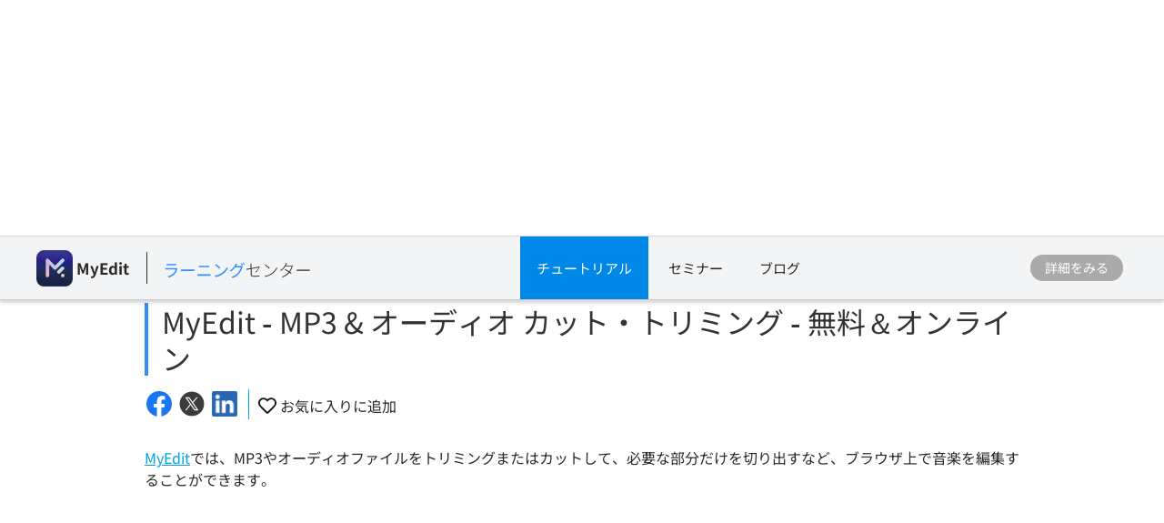

--- FILE ---
content_type: text/html;charset=UTF-8
request_url: https://jp.cyberlink.com/learning/myedit-audio-image-combo/3904/myedit-mp3-%E3%82%AA%E3%83%BC%E3%83%87%E3%82%A3%E3%82%AA-%E3%82%AB%E3%83%83%E3%83%88%E3%83%BB%E3%83%88%E3%83%AA%E3%83%9F%E3%83%B3%E3%82%B0-%E7%84%A1%E6%96%99%EF%BC%86%E3%82%AA%E3%83%B3%E3%83%A9%E3%82%A4%E3%83%B3
body_size: 26332
content:
<!DOCTYPE html>
<html lang="ja">
<html>
   <head>
      <meta http-equiv="Content-Type" content="text/html; charset=utf-8" />
      <meta http-equiv="X-UA-Compatible" content="IE=edge" />
      <meta name="viewport" content="width=device-width, initial-scale=1" />
      <meta name="title" content="MyEdit - MP3 &amp; オーディオ カット・トリミング  - 無料＆オンライン" />	
      		<meta property="og:title" content="MyEdit - MP3 &amp; オーディオ カット・トリミング  - 無料＆オンライン" />
      	<meta property="og:type" content="article">
      <meta property="og:locale" content="ja_JP" />  
	  <meta property="og:site_name" content="サイバーリンク" />
      <meta http-equiv="Cache-Control" content="no-cache" />
      <meta http-equiv="Pragma" content="no-cache" />
      <meta http-equiv="Expires" content="0" />
      <title>MyEdit - MP3 & オーディオ カット・トリミング  - 無料＆オンライン</title>
		<meta property="og:image" content="https://dl-file.cyberlink.com/web/upload-file/learning-center/jpn/2022/11/Thumbnail_20221128235055230.jpg"/>
				<link rel="image_src" href="https://dl-file.cyberlink.com/web/upload-file/learning-center/jpn/2022/11/Thumbnail_20221128235055230.jpg" />		
			<link rel="stylesheet" href="/prog/learning-center/css/reset.css?v=20190916" type="text/css">
<link rel="stylesheet" href="/prog/learning-center/css/learning.css?v=1768472988703" type="text/css">
<link rel="stylesheet" href="/prog/learning-center/css/listing_all_tutorial.css?v=202010016" type="text/css">	
<link rel="stylesheet" href="/prog/learning-center/css/header.css?v=1768472988703" type="text/css">

<script>
var lang = "jpn";
</script>

<script src="/include/js/jquery-1.12.4.min.js"></script>
<script src="/include/js/URI.js"></script>
<script src="/include/js/modernizr-2.7.1.min.js"></script>
<script src="/include/plugins/dotdotdot/1.8.3/js/jquery.dotdotdot.min.js"></script>
<script src="/include/js/jquery.lazyload.js"></script>
<script>
	(function($){
		$(document).ready(function(){
			$(".lazyImg").lazyload({
				effect : "fadeIn"
			});
			
			$(".collapse_title").on("click", function() {
				var target = $(this);
				if (!$(this).closest(".collapse_item").hasClass("active")){			
					//$(window).trigger("scroll");
					scrollToAnchor(target.parents(".collapse_item"), 500);
					
				}			
			});		
	  	});
	})($);	
</script>

<script src="/prog/learning-center/js/include.js"></script>
<script src="/prog/learning-center/js/memberHeader.jsp?v=1768472988703"></script>
<script src="/prog/learning-center/js/collapse.js?v=20191001"></script>
<script src="/prog/learning-center/js/jquery.sticky.js"></script>

<script src="/prog/learning-center/js/mobile_nohover.js"></script>

<script src="/include/plugins/bodyScrollLockJs/js/bodyScrollLock.min.js"></script>
<script src="/include/js/header.js?v=1768472988703" type="text/javascript"></script>
<script src="/prog/learning-center/js/header.js?v=1768472988703"></script>
<script src="/prog/learning-center/js/menu.js?v=20210617"></script>

<link rel="stylesheet" href="/prog/learning-center/css/detail.css?v=20190917" type="text/css">
	<script src="/prog/learning-center/js/detail.js?v=20201113"></script>
	<link href="/include/css/jquery.responsive.bp.css" rel="stylesheet" />
	<script src="/include/js/jquery.responsive.bp.js" type="text/javascript"></script>
	<link href="/prog/learning-center/css/ba-slider.css" rel="stylesheet" />
	<script src="/prog/learning-center/js/ba-slider.min.js" type="text/javascript"></script>	
	<script>	
	function scrollToAnchor(dom, scrollDelay){
		    var urlHash = new URI(location.href).hash();
			if (urlHash || dom){
				var domObject = $(dom);
				var anchorDOM = dom ? domObject : $(urlHash);
				if (!dom){
					anchorDOM = $(urlHash.replace("#", "."));
				}
				
				if (anchorDOM.length > 0){
					setTimeout(function(){
						var $body = (window.opera) ? (document.compatMode == "CSS1Compat" ? $('html') : $('body')) : $('html,body');
						$body.animate({
							scrollTop: anchorDOM.offset().top - $(".sticky_promo").height() - 5
						}, 600);
					}, scrollDelay ? scrollDelay : 100);
				}
			}
	}
</script>

<script>
(function($){
	$(document).ready(function(){
		if ($(".sticky_promo").length > 0){
			$(".sticky_promo").sticky({
				topSpacing:0,
				responsiveWidth:true
			});
		}
	});	
	
	$(document).ready(function(){
		 $(".recommend_articles ul li .title").dotdotdot({
	        ellipsis: "\u2026",
	        watch: "window"
	     });
	});
})($);
</script><script>
      	(function($){
      		var isUpdateViews = true;
            //update views
        	if (isUpdateViews){
        		//update views
        		$.ajax({
        			method: "POST",
        			url: "/prog/learning-center/update-views.jsp",
        			data: {
        				seqId: 26603
        			}
        		}).then(function(){
        			
        		});
        	}
      	})($);
      	
     	var uId = "3904";
     	var typeId = "3";
     	var deviceType = "Desktop";

		$(document).ready(function(){		
			if (typeId != 8) {
	 			var target = $("#tutorial_title");
	 			scrollToAnchor(target, 500);				
			}

			
			$('.blog-feedback input[name="feedBack"]').change(function(event){
				$('.blog-feedback .blog-feedback-message').show();
				$('.blog-feedback .btn_area').show();
			})
							
	    	$(".blog-feedback .btn-submmit").click(function(event){
	    		updateFeedBack(true);
	    	});
			
	    	$(".blog-feedback .btn-comment").click(function(event){
	    		updateFeedBack(false); 
	    	});
	    	    	
	    	$(".btn_video").click(function(event){
	    		openLightBox('', 800, 450);
	    	});
	    	
// 	    	$(".title2").click(function(event) {
// 	    		getBlogsByTopicCluster();
// 	    	});
	  	});	 
		
		function updateFeedBack(isSubmit) {
    		event.preventDefault();
    		$.ajax({
    			method: "POST",
    			url: "/prog/learning-center/update-feedBack.jsp",
    			data: {
    				feedBackAnswer: $('.blog-feedback input[name="feedBack"]:checked').val(),
    				feedBackContent: $('.blog-feedback textarea[name="question"]').val(),
    				uniqueId: uId,
    				isSubmit: isSubmit
    			}
    		}).then(function(){
				$('.blog-feedback').css('display','none'); 
    		});			
		}
		
// 		function getBlogsByTopicCluster() {
//     		$.ajax({
//     			method: "POST",
//     			url: "/backend/learning-center/learning-center-blog-byTopicCluster.jsp",
//     			data: {
//     				typeId: 3,
//     				nLangId: 3,
//     				versionId: 0,
//     				topicId: 1,
//     				clusterId: 1
//     			}
//     		}).then(function(){
// 				$('.blog-feedback').css('display','none'); 
//     		});
// 		}
      </script>

<script type="application/ld+json">
		[{ "@context" : "http://schema.org",
		"@type" : "Article",
		"headline" : "MyEdit - MP3 &amp; オーディオ カット・トリミング  - 無料＆オンライン",
					
		"image" : "https://dl-file.cyberlink.com/web/upload-file/learning-center/jpn/2022/11/Thumbnail_20221128235055230.jpg",					
					
		  "author": {
			"@type": "Organization",
			"name": "CyberLink ラーニングセンター"
		  },  
											 
		  "publisher": {
			"@type": "Organization",
			"name": "CyberLink ラーニングセンター",
			"logo": {
			  "@type": "ImageObject",
			  "url": "https://jp.cyberlink.com/prog/bar/img/logo.png",
			  "width": 130,
			  "height": 35
			}
		  },
		  "datePublished": "2022-11-28",
		  "dateModified": "2022-11-28"  
		}]
		</script>	
	</head>
   <body>
      	
	  <link rel="preconnect" href="https://dl-file.cyberlink.com">
		<link rel="preconnect" href="https://dl-asset.cyberlink.com">
		<link rel="preconnect" href="https://fonts.googleapis.com">
		<link rel="preconnect" href="https://fonts.gstatic.com" crossorigin>
		<link rel="preconnect" href="https://web-static.cyberlink.com">
		<link rel="stylesheet" href="/include/css/main.css?v=1768472988703">
			<link rel="stylesheet" href="https://web-static.cyberlink.com/web/nav/styles.419b9d70dba9453e.css">
		<link href="/include/css/font-awesome/5.2.0/css/all.min.css" rel="stylesheet" type="text/css" />
		<script src="https://web-static.cyberlink.com/web/nav/styles.ef46db3751d8e999.js" type="module"></script>
		<script src="https://web-static.cyberlink.com/web/nav/main.d2965ed09016bdf8.js" type="module"></script>
		<header id='cl-header-root' class="tw-preflight">
		</header>
<link
			rel="preload"
      			href="https://dl-file.cyberlink.com/web/fonts/NotoSansJP-Regular-Subset.woff2"
      			as="font"
      			type="font/woff2"
      			crossOrigin="anonymous"
      		/>
        <link
	    	rel="preload"
	        href="https://dl-file.cyberlink.com/web/fonts/NotoSansJP-Bold-Subset.woff2"
	        as="font"
	        type="font/woff2"
	        crossOrigin="anonymous"
        />		
        <style>
            @font-face {
              font-family: Noto Sans JP;
              src: url("https://dl-file.cyberlink.com/web/fonts/NotoSansJP-Regular-Subset.woff2") format("woff2");
              font-weight: 400;
              font-style: normal;
              font-display: swap;
            }
            @font-face {
              font-family: Noto Sans JP;
              src: url("https://dl-file.cyberlink.com/web/fonts/NotoSansJP-Bold-Subset.woff2") format("woff2");
              font-weight: 700;
              font-style: normal;
              font-display: swap;
            }
			body{
			    font-family: "Noto Sans JP", -apple-system, system-ui, ui-sans-serif, "Hiragino Kaku Gothic ProN", "Meiryo", "Segoe UI", Roboto, Helvetica, Arial, sans-serif !important;
			}	            
        </style>
	<link rel="stylesheet" href="/include/css/bootstrap.modal.3.3.min.css">
		<link rel="stylesheet" href="/include/css/bootstrap-icons/1.4.1/bootstrap-icons.css">
		<link href="/include/css/font-awesome/5.2.0/css/all.min.css" rel="stylesheet" type="text/css" />
		<link media="none" onload="if(media!='all')media='all'"  href="/include/css/jquery.responsive.bp.css" rel="stylesheet" />
	<script type="text/javascript" src="/include/plugins/rxjs/rxjs.min.js"></script>
<script type="text/javascript" src="/include/js/jquery-3.5.1.min.js"></script>
<script type="text/javascript" src="/include/js/jquery-migrate-3.3.0.min.js"></script>
<script type="text/javascript" src="/include/js/bootstrap.modal.3.3.min.js"></script>
<script type="text/javascript" src="/include/js/jquery.responsive.bp.js"></script>
<script defer type="text/javascript" src="/include/js/jquery.lazyload.js"></script>
<script defer type="text/javascript" src="/include/js/lazyloading.js"></script>
<script type="text/javascript" src="/include/js/header.js?v=1768472988703"></script>
<script type="text/javascript" src="/include/js/modernizr-2.7.1.min.js"></script>    
<script type="text/javascript" src="/prog/bar/js/menubarControl.js?v=1768472988703"></script><div class="dropdown_bg"></div>
		  <div class="sticky_promo navbar">
  <div class="container main">
  	<div class="btn_mobile_home">
        
				MyEdit
			</div>
  	<div class="inner flex_block">
	    <div class="product brand">
	      <div class="icon">
	        <img src="https://dl-file.cyberlink.com/web/upload-file/product/enu/2022/12/productIcon_v2_MyEdit_1.0_20221206234514563.png">
	        </div>
	      <div class="txt">
	        <div class="name">
	    		
						MyEdit
					</div>
	      </div>
	      <span></span>     
		  <a class="logo logo2 jpn" href="/learning">
		         <img src="/prog/learning-center/img/logo_learning_center_jpn.svg" alt="">               
		  </a>
	    </div>
	    
	    <div>
		    <div class="item tutorials">
		        <a class="header_dropdown_menu btn_tutorials always_active" href="#" onclick="return false;">チュートリアル</a>
		        <div class="dropdown_content primary tutorials_list">
		            <div class="container flex_block">
		                <div class="pc">
		                    <h4 style="font-size: 24px;">
		                        パソコンソフト</h4>
		                    <ul class="flex_block">
		                        <li>
		                                <a href="/learning/powerdirector-video-editing-software?category=2">PowerDirector</a>
		                            </li>
		                        <li>
		                                <a href="/learning/photodirector-photo-editing-software?category=4">PhotoDirector</a>
		                            </li>
		                        <li>
		                                <a href="/learning/audiodirector">AudioDirector</a>
		                            </li>
		                        <li>
		                                <a href="/learning/colordirector">ColorDirector</a>
		                            </li>
		                        <li>
		                                <a href="/learning/actiondirector">ActionDirector</a>
		                            </li>
		                        <li>
		                                <a href="/learning/powerdvd-ultra">PowerDVD</a>
		                            </li>
		                        <li>
		                                <a href="/learning/powerplayer">PowerPlayer 365</a>
		                            </li>
		                        <li>
		                                <a href="/learning/screen-recorder">Screen Recorder</a>
		                            </li>
		                        <li>
		                                <a href="/learning/youcam">YouCam</a>
		                            </li>
		                        <li>
		                                <a href="/learning/myedit-audio-image-combo">MyEdit</a>
		                            </li>
		                        <li>
		                                <a href="/learning/power2go-platinum">Power2Go</a>
		                            </li>
		                        <li>
		                                <a href="/learning/promeo">Promeo</a>
		                            </li>
		                        </ul>
		                </div>
		                <div class="mobile">
		                    <h4 style="font-size: 24px;">
		                        モバイルアプリ</h4>
		                    <ul class="flex_block">
		                        <li>
		                                <a href="/learning/powerdirector-video-editing-app">モバイル版 PowerDirector</a>
		                            </li>
		                        <li>
		                                <a href="/learning/photodirector-photo-editing-app">モバイル版 PhotoDirector</a>
		                            </li>
		                        <li>
		                                <a href="/learning/actiondirector-mobile-for-android">モバイル版 ActionDirector</a>
		                            </li>
		                        </ul>
		                </div>
		            </div>
		        </div>
		    </div>
		    
		    <div class="item webinars">
			        <a class="btn_webinars " href="/learning/webinar">
			            セミナー</a>
			    </div>
		     <div class="item">
				  <a class="" href="/blog">
			         	ブログ</a>
				</div>                	
		   	</div>
	    
	    <div class="btn_area" style="display: flex; align-items: center;">
	    	<a class="btn solid_grey" target="_blank" data-ga-event="inbound_click_learn_more" data-ga-click_point="Sticky_Header" data-ga-type="Button" href="https://myedit.online/jp/photo-editor">
		    		詳細をみる</a>
	   		</div>
	  </div>
  </div>
</div><div class="learning page_detail blog">
	      <div class="banner_top">
			    <div class="container flex_block">
			      <div class="icon">
				        <img src="https://dl-file.cyberlink.com/web/upload-file/product/enu/2022/12/productIcon_v2_MyEdit_1.0_20221206234514563.png" alt="">
				      </div>
			      <div class="title">
			        <h2 class="title2">
			          MyEdit チュートリアル</h2>
			      </div>
			    </div>
			  </div>	  	  
	  	  <div class="wrapper clearfix">		    
		    <div class="main_content">
		      <div class="container">
		        <h1 id="tutorial_title" class="title2">
		          MyEdit - MP3 & オーディオ カット・トリミング  - 無料＆オンライン</h1>
		        <div class="func_bar flex_block">
<!-- 			          <div class="views"> -->
<!-- 			            <span class="icon icon_view"></span> -->
<!-- 			            <span > -->
<!-- 			            </span> -->
<!-- 			          </div> -->
<div class="share_area">
		            <a href="#" id="facebook_share" target="_blank">
		              <img src="https://dl-file.cyberlink.com/web/prog/learning-center/img/logo_facebook.svg" alt="Share to Facebook">
		            </a>
		            <a href="#" id="twitter_share" target="_blank" data-shared-title="MyEdit - MP3 & オーディオ カット・トリミング  - 無料＆オンライン">
		              <img src="https://dl-file.cyberlink.com/web/stat/edms/prog/bar/img/social_media_x.svg" alt="Share to Twitter">
		            </a>
		            <a href="#" id="linkedin_share" target="_blank">
		              <img src="https://dl-file.cyberlink.com/web/prog/learning-center/img/logo_linkedin.png" alt="Share to LinkedIn">
		            </a>
		          </div>
		          <!-- Only tutorial (typeId=3) has favorite feature. -->
		          <!-- Favorite icon setting. -->
		          	<div class="fav_area">
			            <a href="#" class="fav_click_area " data-unique-id="3904" data-type-id="3">
			              <span class="icon icon_fav "></span>
			              <span>お気に入りに追加</span>
			            </a>
			        </div>
		          </div>
		        <div class="description">
		        	<p><a href="https://myedit.online/jp/audio-editor" target="_blank"><u>MyEdit</u></a>では、MP3やオーディオファイルをトリミングまたはカットして、必要な部分だけを切り出すなど、ブラウザ上で音楽を編集することができます。</p>
					</div>		        
		        <div class="responsive_video">
			        		<iframe class="video_iframe" width="560" height="315" src="https://www.youtube.com/embed/hiyRDNYClLY?cc_load_policy=1&cc_lang_pref=ja&hl=ja" frameborder="0" allow="accelerometer; autoplay; encrypted-media; gyroscope; picture-in-picture" allowfullscreen></iframe>
			        			</div>
		        	<!--FEEDBACK-->
				<div class="blog-feedback">
						<div class="blog-feedback-checkbox">
							役に立ちましたか？<label class="checkbox-container">
							はい<input type="radio" name="feedBack" value="yes"><span class="checkmark"></span></label>
							<label class="checkbox-container">
							いいえ<input type="radio" name="feedBack" value="no"><span class="checkmark"></span></label>									
						</div>
						<div class="blog-feedback-message" style="display:none">
							<textarea class="form-control" style="text-align: left;" placeholder="（任意）改善点がありましたらご記入ください。" rows="3" name="question" maxlength="5000" required="" style="margin-top: 0px;margin-bottom: 0px;height: 100px;"></textarea>					
						</div>
						<div class="btn_area" style="text-align: right; padding: 0 30px; display:none;">
		              		<a class="btn btn-comment" href="#">コメントなし</a>
							<a class="btn btn-submmit" href="#">送信</a>
		            	</div>						
					</div>					
				<div class="recommend_articles">
						<h3>
						  			<span>おすすめ記事</span>
							        <a class="btn"
										
										  			href="/learning/myedit-audio-image-combo?category=1&subCategory=0"
										  		
									>全て見る</a>	
		               			</h3>														  							  	
							<ul class="flex_block">
					      	<script>				      							      	
					      		 
					      		showRecommendContent(JSON.parse("[{\"total\":0,\"pageSize\":0,\"versionId\":0,\"refId\":0,\"typeId\":3,\"usage\":437,\"theme\":0,\"skillLevel\":454,\"skillLevelName\":null,\"date_last\":1687330800000,\"dateLastLang\":null,\"title\":\"MyEdit - \u753B\u50CF\u9AD8\u753B\u8CEA\u5316\u30C4\u30FC\u30EB\u306E\u4F7F\u3044\u65B9\",\"metaTitle\":\"\",\"description\":\"\u3053\u306E\u30C1\u30E5\u30FC\u30C8\u30EA\u30A2\u30EB\u3067\u306F\u3001\u30AA\u30F3\u30E9\u30A4\u30F3\u753B\u50CF\u7DE8\u96C6\u30C4\u30FC\u30EB <a href=\\\"https://myedit.online/en/photo-editor/image-enhancer\\\" target=\\\"_blank\\\"><u>MyEdit</u></a> \u3092\u4F7F\u3063\u3066\u3001\u30EF\u30F3\u30AF\u30EA\u30C3\u30AF\u3067\u753B\u50CF\u306E\u624B\u3076\u308C\u88DC\u6B63\u3068\u9AD8\u753B\u8CEA\u5316\u3092\u884C\u3046\u65B9\u6CD5\u3092\u7D39\u4ECB\u3057\u307E\u3059\u3002AI \u304C\u753B\u50CF\u3092\u5206\u6790\u3057\u3001\u81EA\u52D5\u7684\u306B\u7F8E\u3057\u304F\u88DC\u6B63\u3057\u3066\u304F\u308C\u307E\u3059\u3002\",\"position\":0,\"weight\":0,\"icon\":null,\"thumbnail\":\"https://dl-file.cyberlink.com/web/upload-file/learning-center/jpn/2023/6/Thumbnail_20230620234833417.jpg\",\"usageName\":null,\"themeName\":null,\"categoryName\":\"\",\"categoryURLName\":null,\"thumbnailLink\":\"\",\"linkText1\":\"\",\"link1\":\"\",\"linkText2\":\"\",\"link2\":\"\",\"views\":3930,\"useful\":0,\"writtenType\":2,\"svnFilePath\":\"\",\"svnFileName\":\"\",\"svnFileNo\":0,\"uniqueId\":4099,\"youTubeLink\":\"https://www.youtube.com/watch?v=oxnqW4hZQlw\",\"authorName\":null,\"authorId\":458,\"productName\":null,\"versionName\":\"\",\"svnCheckOutPath\":\"\",\"svnJobId\":\"\",\"certificateType\":0,\"certificateTypeName\":null,\"timeDescription\":\"\",\"startTime\":null,\"endTime\":null,\"registrationUrl\":\"\",\"urlYear\":\"\",\"urlName\":\"myedit-\u753B\u50CF\u9AD8\u753B\u8CEA\u5316\u30C4\u30FC\u30EB\u306E\u4F7F\u3044\u65B9\",\"certificateEventType\":0,\"learningCenterList\":null,\"youTubeTime\":null,\"isShow\":0,\"isDefault\":0,\"isfileSync\":false,\"fileSyncMsgType\":0,\"metaDescription\":\"\",\"metaKeyword\":\"\",\"tutorial\":0,\"tutorialName\":null,\"displayOrder\":0,\"tagHighlights\":false,\"tagFeatured\":false,\"tagGetStarted\":false,\"tagGetStartedOrder\":0,\"tagThemes\":0,\"tagThemesOrder\":0,\"tagThemesName\":null,\"slogan\":null,\"tagEditingTips\":false,\"platform\":1,\"viewTime\":1,\"tagToolsPlugIns\":false,\"tagYouTubersSocial\":false,\"tagGetInspired\":false,\"topicId\":0,\"topicName\":null,\"clusterId\":0,\"tagFeaturedOrder\":0,\"itemList\":[],\"microdata\":null,\"learningCenterAuthorBean\":null,\"bannerId\":0,\"stickyBannerId\":0,\"stickyBannerId2\":0,\"catFeatured\":false,\"shortDescription\":null,\"showInProductPage\":false,\"useBlogVideo\":false,\"blogVideo\":null,\"cssId\":0,\"hashTagKeywords\":null,\"webVitalsBean\":null,\"webVitalHistory\":null,\"customCss\":null,\"checkoutByOndeDrive\":false,\"enable302\":false,\"url302\":null,\"featureList\":null,\"latestList\":null,\"productId\":502,\"nlangId\":0,\"prodVerId\":1956,\"cat_Id\":0,\"subscription\":true,\"uid\":0,\"uname\":null,\"seqId\":32607,\"codeLangName\":null,\"showBanner\":false},{\"total\":0,\"pageSize\":0,\"versionId\":0,\"refId\":0,\"typeId\":3,\"usage\":437,\"theme\":0,\"skillLevel\":454,\"skillLevelName\":null,\"date_last\":1676534400000,\"dateLastLang\":null,\"title\":\"MyEdit - \u753B\u50CF\u30CE\u30A4\u30BA\u9664\u53BB\u30C4\u30FC\u30EB\u306E\u4F7F\u3044\u65B9\",\"metaTitle\":\"\",\"description\":\"\u3053\u306E\u30C1\u30E5\u30FC\u30C8\u30EA\u30A2\u30EB\u3067\u306F\u3001<a href=\\\"https://myedit.online/jp/photo-editor\\\" target=\\\"_blank\\\"><u>MyEdit</u></a> \u306E\u753B\u50CF\u30CE\u30A4\u30BA\u9664\u53BB\u30C4\u30FC\u30EB\u306E\u4F7F\u3044\u65B9\u3092\u3054\u7D39\u4ECB\u3057\u307E\u3059\u3002\u30CE\u30A4\u30BA\u9664\u53BB\u30C4\u30FC\u30EB\u3092\u4F7F\u3046\u3053\u3068\u3067\u3001\u753B\u50CF\u306E\u30CE\u30A4\u30BA\u3092\u691C\u51FA\u3057\u3001\u81EA\u52D5\u7684\u306B\u9664\u53BB\u3057\u307E\u3059\u3002\u307E\u305F\u3001\u30CE\u30A4\u30BA\u9664\u53BB\u306E\u5F37\u5EA6\u3092\u81EA\u7531\u306B\u8ABF\u6574\u3057\u3066\u7406\u60F3\u306E\u7D50\u679C\u3092\u5F97\u308B\u3053\u3068\u304C\u3067\u304D\u307E\u3059\u3002\",\"position\":0,\"weight\":0,\"icon\":null,\"thumbnail\":\"https://dl-file.cyberlink.com/web/upload-file/learning-center/jpn/2023/2/Thumbnail_20230216030932882.jpg\",\"usageName\":null,\"themeName\":null,\"categoryName\":\"\",\"categoryURLName\":null,\"thumbnailLink\":\"\",\"linkText1\":\"\",\"link1\":\"\",\"linkText2\":\"\",\"link2\":\"\",\"views\":3819,\"useful\":0,\"writtenType\":2,\"svnFilePath\":\"\",\"svnFileName\":\"\",\"svnFileNo\":0,\"uniqueId\":3961,\"youTubeLink\":\"https://www.youtube.com/watch?v=RdbyY3OV344\",\"authorName\":null,\"authorId\":458,\"productName\":null,\"versionName\":\"\",\"svnCheckOutPath\":\"\",\"svnJobId\":\"\",\"certificateType\":0,\"certificateTypeName\":null,\"timeDescription\":\"\",\"startTime\":null,\"endTime\":null,\"registrationUrl\":\"\",\"urlYear\":\"\",\"urlName\":\"myedit-\u753B\u50CF\u30CE\u30A4\u30BA\u9664\u53BB\u30C4\u30FC\u30EB\u306E\u4F7F\u3044\u65B9\",\"certificateEventType\":0,\"learningCenterList\":null,\"youTubeTime\":null,\"isShow\":0,\"isDefault\":0,\"isfileSync\":false,\"fileSyncMsgType\":0,\"metaDescription\":\"\",\"metaKeyword\":\"\",\"tutorial\":0,\"tutorialName\":null,\"displayOrder\":0,\"tagHighlights\":false,\"tagFeatured\":false,\"tagGetStarted\":false,\"tagGetStartedOrder\":0,\"tagThemes\":0,\"tagThemesOrder\":0,\"tagThemesName\":null,\"slogan\":null,\"tagEditingTips\":false,\"platform\":1,\"viewTime\":1,\"tagToolsPlugIns\":false,\"tagYouTubersSocial\":false,\"tagGetInspired\":false,\"topicId\":0,\"topicName\":null,\"clusterId\":0,\"tagFeaturedOrder\":0,\"itemList\":[],\"microdata\":null,\"learningCenterAuthorBean\":null,\"bannerId\":0,\"stickyBannerId\":0,\"stickyBannerId2\":0,\"catFeatured\":false,\"shortDescription\":null,\"showInProductPage\":false,\"useBlogVideo\":false,\"blogVideo\":null,\"cssId\":0,\"hashTagKeywords\":null,\"webVitalsBean\":null,\"webVitalHistory\":null,\"customCss\":null,\"checkoutByOndeDrive\":false,\"enable302\":false,\"url302\":null,\"featureList\":null,\"latestList\":null,\"productId\":502,\"nlangId\":0,\"prodVerId\":1894,\"cat_Id\":0,\"subscription\":true,\"uid\":0,\"uname\":null,\"seqId\":29178,\"codeLangName\":null,\"showBanner\":false},{\"total\":0,\"pageSize\":0,\"versionId\":0,\"refId\":0,\"typeId\":3,\"usage\":437,\"theme\":0,\"skillLevel\":454,\"skillLevelName\":null,\"date_last\":1677052800000,\"dateLastLang\":null,\"title\":\"MyEdit - \u753B\u50CF\u624B\u3076\u308C\u88DC\u6B63\u30C4\u30FC\u30EB\u306E\u4F7F\u3044\u65B9\",\"metaTitle\":\"\",\"description\":\"\u3053\u306E\u30C1\u30E5\u30FC\u30C8\u30EA\u30A2\u30EB\u3067\u306F\u3001<a href=\\\"https://myedit.online/jp/photo-editor\\\" target=\\\"_blank\\\"><u>MyEdit</u></a> \u306E\u753B\u50CF\u624B\u3076\u308C\u88DC\u6B63\u30C4\u30FC\u30EB\u306E\u4F7F\u3044\u65B9\u3092\u3054\u7D39\u4ECB\u3057\u307E\u3059\u3002\u624B\u3076\u308C\u88DC\u6B63\u30C4\u30FC\u30EB\u306F\u753B\u50CF\u306E\u624B\u3076\u308C\u3084\u30D4\u30F3\u307C\u3051\u3092\u691C\u51FA\u3057\u3001\u81EA\u52D5\u3067\u88DC\u6B63\u3057\u304F\u3063\u304D\u308A\u3068\u3057\u305F\u753B\u50CF\u306B\u4ED5\u4E0A\u3052\u307E\u3059\u3002\u88DC\u6B63\u306E\u5F37\u5EA6\u306F\u81EA\u7531\u306B\u8ABF\u6574\u3059\u308B\u3053\u3068\u304C\u3067\u304D\u307E\u3059\u3002\",\"position\":0,\"weight\":0,\"icon\":null,\"thumbnail\":\"https://dl-file.cyberlink.com/web/upload-file/learning-center/jpn/2023/2/Thumbnail_20230222194707736.jpg\",\"usageName\":null,\"themeName\":null,\"categoryName\":\"\",\"categoryURLName\":null,\"thumbnailLink\":\"\",\"linkText1\":\"\",\"link1\":\"\",\"linkText2\":\"\",\"link2\":\"\",\"views\":1370,\"useful\":0,\"writtenType\":2,\"svnFilePath\":\"\",\"svnFileName\":\"\",\"svnFileNo\":0,\"uniqueId\":3955,\"youTubeLink\":\"https://www.youtube.com/watch?v=XT1drl0h5vc\",\"authorName\":null,\"authorId\":458,\"productName\":null,\"versionName\":\"\",\"svnCheckOutPath\":\"\",\"svnJobId\":\"\",\"certificateType\":0,\"certificateTypeName\":null,\"timeDescription\":\"\",\"startTime\":null,\"endTime\":null,\"registrationUrl\":\"\",\"urlYear\":\"\",\"urlName\":\"myedit-\u753B\u50CF\u624B\u3076\u308C\u88DC\u6B63\u30C4\u30FC\u30EB\u306E\u4F7F\u3044\u65B9\",\"certificateEventType\":0,\"learningCenterList\":null,\"youTubeTime\":null,\"isShow\":0,\"isDefault\":0,\"isfileSync\":false,\"fileSyncMsgType\":0,\"metaDescription\":\"\",\"metaKeyword\":\"\",\"tutorial\":0,\"tutorialName\":null,\"displayOrder\":0,\"tagHighlights\":false,\"tagFeatured\":false,\"tagGetStarted\":false,\"tagGetStartedOrder\":0,\"tagThemes\":0,\"tagThemesOrder\":0,\"tagThemesName\":null,\"slogan\":null,\"tagEditingTips\":false,\"platform\":1,\"viewTime\":1,\"tagToolsPlugIns\":false,\"tagYouTubersSocial\":false,\"tagGetInspired\":false,\"topicId\":0,\"topicName\":null,\"clusterId\":0,\"tagFeaturedOrder\":0,\"itemList\":[],\"microdata\":null,\"learningCenterAuthorBean\":null,\"bannerId\":0,\"stickyBannerId\":0,\"stickyBannerId2\":0,\"catFeatured\":false,\"shortDescription\":null,\"showInProductPage\":false,\"useBlogVideo\":false,\"blogVideo\":null,\"cssId\":0,\"hashTagKeywords\":null,\"webVitalsBean\":null,\"webVitalHistory\":null,\"customCss\":null,\"checkoutByOndeDrive\":false,\"enable302\":false,\"url302\":null,\"featureList\":null,\"latestList\":null,\"productId\":502,\"nlangId\":0,\"prodVerId\":1894,\"cat_Id\":0,\"subscription\":true,\"uid\":0,\"uname\":null,\"seqId\":29317,\"codeLangName\":null,\"showBanner\":false},{\"total\":0,\"pageSize\":0,\"versionId\":0,\"refId\":0,\"typeId\":3,\"usage\":437,\"theme\":0,\"skillLevel\":454,\"skillLevelName\":null,\"date_last\":1676534400000,\"dateLastLang\":null,\"title\":\"MyEdit - AI \u80CC\u666F\u9664\u53BB\u30FB\u900F\u904E\u30C4\u30FC\u30EB\u306E\u4F7F\u3044\u65B9\",\"metaTitle\":\"\",\"description\":\"\u3053\u306E\u30C1\u30E5\u30FC\u30C8\u30EA\u30A2\u30EB\u3067\u306F\u3001<a href=\\\"https://myedit.online/jp/photo-editor\\\" target=\\\"_blank\\\"><u>MyEdit</u></a> \u306E\u80CC\u666F\u900F\u904E\u30C4\u30FC\u30EB\u3092\u4F7F\u3063\u3066\u3001\u4EBA\u7269\u3060\u3051\u3092\u5207\u308A\u629C\u304D\u3001\u80CC\u666F\u3092\u900F\u904E\u3055\u305B\u308B\u65B9\u6CD5\u3092\u3054\u7D39\u4ECB\u3057\u307E\u3059\u3002\",\"position\":0,\"weight\":0,\"icon\":null,\"thumbnail\":\"https://dl-file.cyberlink.com/web/upload-file/learning-center/jpn/2023/2/Thumbnail_20230216024721756.jpg\",\"usageName\":null,\"themeName\":null,\"categoryName\":\"\",\"categoryURLName\":null,\"thumbnailLink\":\"\",\"linkText1\":\"\",\"link1\":\"\",\"linkText2\":\"\",\"link2\":\"\",\"views\":4150,\"useful\":0,\"writtenType\":2,\"svnFilePath\":\"\",\"svnFileName\":\"\",\"svnFileNo\":0,\"uniqueId\":3948,\"youTubeLink\":\"https://www.youtube.com/watch?v=ASEwnGHuDfw\",\"authorName\":null,\"authorId\":458,\"productName\":null,\"versionName\":\"\",\"svnCheckOutPath\":\"\",\"svnJobId\":\"\",\"certificateType\":0,\"certificateTypeName\":null,\"timeDescription\":\"\",\"startTime\":null,\"endTime\":null,\"registrationUrl\":\"\",\"urlYear\":\"\",\"urlName\":\"myedit-ai-\u80CC\u666F\u9664\u53BB\u30FB\u900F\u904E\u30C4\u30FC\u30EB\u306E\u4F7F\u3044\u65B9\",\"certificateEventType\":0,\"learningCenterList\":null,\"youTubeTime\":null,\"isShow\":0,\"isDefault\":0,\"isfileSync\":false,\"fileSyncMsgType\":0,\"metaDescription\":\"\",\"metaKeyword\":\"\",\"tutorial\":0,\"tutorialName\":null,\"displayOrder\":0,\"tagHighlights\":false,\"tagFeatured\":false,\"tagGetStarted\":false,\"tagGetStartedOrder\":0,\"tagThemes\":0,\"tagThemesOrder\":0,\"tagThemesName\":null,\"slogan\":null,\"tagEditingTips\":false,\"platform\":1,\"viewTime\":1,\"tagToolsPlugIns\":false,\"tagYouTubersSocial\":false,\"tagGetInspired\":false,\"topicId\":0,\"topicName\":null,\"clusterId\":0,\"tagFeaturedOrder\":0,\"itemList\":[],\"microdata\":null,\"learningCenterAuthorBean\":null,\"bannerId\":0,\"stickyBannerId\":0,\"stickyBannerId2\":0,\"catFeatured\":false,\"shortDescription\":null,\"showInProductPage\":false,\"useBlogVideo\":false,\"blogVideo\":null,\"cssId\":0,\"hashTagKeywords\":null,\"webVitalsBean\":null,\"webVitalHistory\":null,\"customCss\":null,\"checkoutByOndeDrive\":false,\"enable302\":false,\"url302\":null,\"featureList\":null,\"latestList\":null,\"productId\":502,\"nlangId\":0,\"prodVerId\":1894,\"cat_Id\":0,\"subscription\":true,\"uid\":0,\"uname\":null,\"seqId\":29165,\"codeLangName\":null,\"showBanner\":false},{\"total\":0,\"pageSize\":0,\"versionId\":0,\"refId\":0,\"typeId\":3,\"usage\":437,\"theme\":0,\"skillLevel\":454,\"skillLevelName\":null,\"date_last\":1670227200000,\"dateLastLang\":null,\"title\":\"\u753B\u50CF\u306E\u30D5\u30A1\u30A4\u30EB\u5F62\u5F0F\u3092\u5909\u63DB\u3059\u308B\u65B9\u6CD5 - MyEdit\",\"metaTitle\":\"\",\"description\":\"\u7121\u6599\u306E\u30AA\u30F3\u30E9\u30A4\u30F3\u30C4\u30FC\u30EB <a href=\\\"https://myedit.online/jp/photo-editor\\\" target=\\\"_blank\\\"><u>MyEdit</u></a> \u3067\u3001\u304B\u3093\u305F\u3093\u306B\u5199\u771F\u3084\u753B\u50CF\u306E\u30D5\u30A1\u30A4\u30EB\u5F62\u5F0F\u3092 JPG \u3068 PNG \u306B\u5909\u63DB\u3059\u308B\u65B9\u6CD5\u3092\u7D39\u4ECB\u3057\u307E\u3059\u3002\",\"position\":0,\"weight\":0,\"icon\":null,\"thumbnail\":\"https://dl-file.cyberlink.com/web/upload-file/learning-center/jpn/2022/11/Thumbnail_20221129003315073.jpg\",\"usageName\":null,\"themeName\":null,\"categoryName\":\"\",\"categoryURLName\":null,\"thumbnailLink\":\"\",\"linkText1\":\"\",\"link1\":\"\",\"linkText2\":\"\",\"link2\":\"\",\"views\":1789,\"useful\":0,\"writtenType\":2,\"svnFilePath\":\"\",\"svnFileName\":\"\",\"svnFileNo\":0,\"uniqueId\":3936,\"youTubeLink\":\"https://www.youtube.com/watch?v=8IzLA3YRA7o\",\"authorName\":null,\"authorId\":458,\"productName\":null,\"versionName\":\"\",\"svnCheckOutPath\":\"\",\"svnJobId\":\"\",\"certificateType\":0,\"certificateTypeName\":null,\"timeDescription\":\"\",\"startTime\":null,\"endTime\":null,\"registrationUrl\":\"\",\"urlYear\":\"\",\"urlName\":\"\u753B\u50CF\u306E\u30D5\u30A1\u30A4\u30EB\u5F62\u5F0F\u3092\u5909\u63DB\u3059\u308B\u65B9\u6CD5-myedit\",\"certificateEventType\":0,\"learningCenterList\":null,\"youTubeTime\":null,\"isShow\":0,\"isDefault\":0,\"isfileSync\":false,\"fileSyncMsgType\":0,\"metaDescription\":\"\",\"metaKeyword\":\"\",\"tutorial\":0,\"tutorialName\":null,\"displayOrder\":0,\"tagHighlights\":false,\"tagFeatured\":false,\"tagGetStarted\":false,\"tagGetStartedOrder\":0,\"tagThemes\":0,\"tagThemesOrder\":0,\"tagThemesName\":null,\"slogan\":null,\"tagEditingTips\":false,\"platform\":1,\"viewTime\":1,\"tagToolsPlugIns\":false,\"tagYouTubersSocial\":false,\"tagGetInspired\":false,\"topicId\":0,\"topicName\":null,\"clusterId\":0,\"tagFeaturedOrder\":0,\"itemList\":[],\"microdata\":null,\"learningCenterAuthorBean\":null,\"bannerId\":0,\"stickyBannerId\":0,\"stickyBannerId2\":0,\"catFeatured\":false,\"shortDescription\":null,\"showInProductPage\":false,\"useBlogVideo\":false,\"blogVideo\":null,\"cssId\":0,\"hashTagKeywords\":null,\"webVitalsBean\":null,\"webVitalHistory\":null,\"customCss\":null,\"checkoutByOndeDrive\":false,\"enable302\":false,\"url302\":null,\"featureList\":null,\"latestList\":null,\"productId\":502,\"nlangId\":0,\"prodVerId\":1894,\"cat_Id\":0,\"subscription\":true,\"uid\":0,\"uname\":null,\"seqId\":26635,\"codeLangName\":null,\"showBanner\":false},{\"total\":0,\"pageSize\":0,\"versionId\":0,\"refId\":0,\"typeId\":3,\"usage\":437,\"theme\":0,\"skillLevel\":454,\"skillLevelName\":null,\"date_last\":1670227200000,\"dateLastLang\":null,\"title\":\"\u753B\u50CF\u306E\u30B5\u30A4\u30BA\u3092\u5909\u66F4\u3059\u308B\u65B9\u6CD5 - MyEdit\",\"metaTitle\":\"\",\"description\":\"\u7121\u6599\u306E\u30AA\u30F3\u30E9\u30A4\u30F3\u30C4\u30FC\u30EB <a href=\\\"https://myedit.online/jp/photo-editor\\\" target=\\\"_blank\\\"><u>MyEdit</u></a> \u3067\u3001\u304B\u3093\u305F\u3093\u306B\u5199\u771F\u3084\u753B\u50CF\u306E\u30B5\u30A4\u30BA\u3092\u5909\u66F4\u3059\u308B\u65B9\u6CD5\u3092\u7D39\u4ECB\u3057\u307E\u3059\u3002\",\"position\":0,\"weight\":0,\"icon\":null,\"thumbnail\":\"https://dl-file.cyberlink.com/web/upload-file/learning-center/jpn/2022/11/Thumbnail_20221129001937282.jpg\",\"usageName\":null,\"themeName\":null,\"categoryName\":\"\",\"categoryURLName\":null,\"thumbnailLink\":\"\",\"linkText1\":\"\",\"link1\":\"\",\"linkText2\":\"\",\"link2\":\"\",\"views\":991,\"useful\":0,\"writtenType\":2,\"svnFilePath\":\"\",\"svnFileName\":\"\",\"svnFileNo\":0,\"uniqueId\":3928,\"youTubeLink\":\"https://www.youtube.com/watch?v=IPZo92ardVo\",\"authorName\":null,\"authorId\":458,\"productName\":null,\"versionName\":\"\",\"svnCheckOutPath\":\"\",\"svnJobId\":\"\",\"certificateType\":0,\"certificateTypeName\":null,\"timeDescription\":\"\",\"startTime\":null,\"endTime\":null,\"registrationUrl\":\"\",\"urlYear\":\"\",\"urlName\":\"\u753B\u50CF\u306E\u30B5\u30A4\u30BA\u3092\u5909\u66F4\u3059\u308B\u65B9\u6CD5-myedit\",\"certificateEventType\":0,\"learningCenterList\":null,\"youTubeTime\":null,\"isShow\":0,\"isDefault\":0,\"isfileSync\":false,\"fileSyncMsgType\":0,\"metaDescription\":\"\",\"metaKeyword\":\"\",\"tutorial\":0,\"tutorialName\":null,\"displayOrder\":0,\"tagHighlights\":false,\"tagFeatured\":false,\"tagGetStarted\":false,\"tagGetStartedOrder\":0,\"tagThemes\":0,\"tagThemesOrder\":0,\"tagThemesName\":null,\"slogan\":null,\"tagEditingTips\":false,\"platform\":1,\"viewTime\":1,\"tagToolsPlugIns\":false,\"tagYouTubersSocial\":false,\"tagGetInspired\":false,\"topicId\":0,\"topicName\":null,\"clusterId\":0,\"tagFeaturedOrder\":0,\"itemList\":[],\"microdata\":null,\"learningCenterAuthorBean\":null,\"bannerId\":0,\"stickyBannerId\":0,\"stickyBannerId2\":0,\"catFeatured\":false,\"shortDescription\":null,\"showInProductPage\":false,\"useBlogVideo\":false,\"blogVideo\":null,\"cssId\":0,\"hashTagKeywords\":null,\"webVitalsBean\":null,\"webVitalHistory\":null,\"customCss\":null,\"checkoutByOndeDrive\":false,\"enable302\":false,\"url302\":null,\"featureList\":null,\"latestList\":null,\"productId\":502,\"nlangId\":0,\"prodVerId\":1894,\"cat_Id\":0,\"subscription\":true,\"uid\":0,\"uname\":null,\"seqId\":26627,\"codeLangName\":null,\"showBanner\":false},{\"total\":0,\"pageSize\":0,\"versionId\":0,\"refId\":0,\"typeId\":3,\"usage\":437,\"theme\":0,\"skillLevel\":454,\"skillLevelName\":null,\"date_last\":1670227200000,\"dateLastLang\":null,\"title\":\"\u753B\u50CF\u306E\u5207\u308A\u629C\u304D\u3001\u56DE\u8EE2\u3001\u53CD\u8EE2\u306E\u4F7F\u3044\u65B9 - MyEdit\",\"metaTitle\":\"\",\"description\":\"\u7121\u6599\u306E\u30AA\u30F3\u30E9\u30A4\u30F3\u30C4\u30FC\u30EB <a href=\\\"https://myedit.online/jp/photo-editor\\\" target=\\\"_blank\\\"><u>MyEdit</u></a> \u3067\u3001\u304B\u3093\u305F\u3093\u306B\u5199\u771F\u3084\u753B\u50CF\u3092\u5207\u308A\u629C\u3044\u305F\u308A\uFF08\u30C8\u30EA\u30DF\u30F3\u30B0\uFF09\u3001\u56DE\u8EE2\u3001\u53CD\u8EE2\u3059\u308B\u65B9\u6CD5\u3092\u7D39\u4ECB\u3057\u307E\u3059\u3002\",\"position\":0,\"weight\":0,\"icon\":null,\"thumbnail\":\"https://dl-file.cyberlink.com/web/upload-file/learning-center/jpn/2022/11/Thumbnail_20221129001416850.jpg\",\"usageName\":null,\"themeName\":null,\"categoryName\":\"\",\"categoryURLName\":null,\"thumbnailLink\":\"\",\"linkText1\":\"\",\"link1\":\"\",\"linkText2\":\"\",\"link2\":\"\",\"views\":2579,\"useful\":0,\"writtenType\":2,\"svnFilePath\":\"\",\"svnFileName\":\"\",\"svnFileNo\":0,\"uniqueId\":3920,\"youTubeLink\":\"https://www.youtube.com/watch?v=CV4mFv82ZOI\",\"authorName\":null,\"authorId\":458,\"productName\":null,\"versionName\":\"\",\"svnCheckOutPath\":\"\",\"svnJobId\":\"\",\"certificateType\":0,\"certificateTypeName\":null,\"timeDescription\":\"\",\"startTime\":null,\"endTime\":null,\"registrationUrl\":\"\",\"urlYear\":\"\",\"urlName\":\"\u753B\u50CF\u306E\u5207\u308A\u629C\u304D\u3001\u56DE\u8EE2\u3001\u53CD\u8EE2\u306E\u4F7F\u3044\u65B9-myedit\",\"certificateEventType\":0,\"learningCenterList\":null,\"youTubeTime\":null,\"isShow\":0,\"isDefault\":0,\"isfileSync\":false,\"fileSyncMsgType\":0,\"metaDescription\":\"\",\"metaKeyword\":\"\",\"tutorial\":0,\"tutorialName\":null,\"displayOrder\":0,\"tagHighlights\":false,\"tagFeatured\":false,\"tagGetStarted\":false,\"tagGetStartedOrder\":0,\"tagThemes\":0,\"tagThemesOrder\":0,\"tagThemesName\":null,\"slogan\":null,\"tagEditingTips\":false,\"platform\":1,\"viewTime\":1,\"tagToolsPlugIns\":false,\"tagYouTubersSocial\":false,\"tagGetInspired\":false,\"topicId\":0,\"topicName\":null,\"clusterId\":0,\"tagFeaturedOrder\":0,\"itemList\":[],\"microdata\":null,\"learningCenterAuthorBean\":null,\"bannerId\":0,\"stickyBannerId\":0,\"stickyBannerId2\":0,\"catFeatured\":false,\"shortDescription\":null,\"showInProductPage\":false,\"useBlogVideo\":false,\"blogVideo\":null,\"cssId\":0,\"hashTagKeywords\":null,\"webVitalsBean\":null,\"webVitalHistory\":null,\"customCss\":null,\"checkoutByOndeDrive\":false,\"enable302\":false,\"url302\":null,\"featureList\":null,\"latestList\":null,\"productId\":502,\"nlangId\":0,\"prodVerId\":1894,\"cat_Id\":0,\"subscription\":true,\"uid\":0,\"uname\":null,\"seqId\":26619,\"codeLangName\":null,\"showBanner\":false},{\"total\":0,\"pageSize\":0,\"versionId\":0,\"refId\":0,\"typeId\":3,\"usage\":437,\"theme\":0,\"skillLevel\":454,\"skillLevelName\":null,\"date_last\":1670227200000,\"dateLastLang\":null,\"title\":\"AI \u30AA\u30D6\u30B8\u30A7\u30AF\u30C8\u9664\u53BB\u306E\u4F7F\u3044\u65B9 - MyEdit\",\"metaTitle\":\"\",\"description\":\"\u7121\u6599\u306E\u30AA\u30F3\u30E9\u30A4\u30F3\u30C4\u30FC\u30EB <a href=\\\"https://myedit.online/jp/photo-editor\\\" target=\\\"_blank\\\"><u>MyEdit</u></a> \u3067\u3001AI \u6280\u8853\u3092\u4F7F\u3063\u3066\u3001\u5199\u771F\u3084\u753B\u50CF\u306B\u5199\u308A\u3053\u3093\u3060\u4E0D\u8981\u306A\u90E8\u5206\u3092\u81EA\u7136\u306B\u9664\u53BB\u3059\u308B\u65B9\u6CD5\u3092\u7D39\u4ECB\u3057\u307E\u3059\u3002\",\"position\":0,\"weight\":0,\"icon\":null,\"thumbnail\":\"https://dl-file.cyberlink.com/web/upload-file/learning-center/jpn/2022/11/Thumbnail_20221129000825055.jpg\",\"usageName\":null,\"themeName\":null,\"categoryName\":\"\",\"categoryURLName\":null,\"thumbnailLink\":\"\",\"linkText1\":\"\",\"link1\":\"\",\"linkText2\":\"\",\"link2\":\"\",\"views\":2957,\"useful\":0,\"writtenType\":2,\"svnFilePath\":\"\",\"svnFileName\":\"\",\"svnFileNo\":0,\"uniqueId\":3912,\"youTubeLink\":\"https://www.youtube.com/watch?v=PWxGZDVUN-M\",\"authorName\":null,\"authorId\":458,\"productName\":null,\"versionName\":\"\",\"svnCheckOutPath\":\"\",\"svnJobId\":\"\",\"certificateType\":0,\"certificateTypeName\":null,\"timeDescription\":\"\",\"startTime\":null,\"endTime\":null,\"registrationUrl\":\"\",\"urlYear\":\"\",\"urlName\":\"ai-\u30AA\u30D6\u30B8\u30A7\u30AF\u30C8\u9664\u53BB\u306E\u4F7F\u3044\u65B9-myedit\",\"certificateEventType\":0,\"learningCenterList\":null,\"youTubeTime\":null,\"isShow\":0,\"isDefault\":0,\"isfileSync\":false,\"fileSyncMsgType\":0,\"metaDescription\":\"\",\"metaKeyword\":\"\",\"tutorial\":0,\"tutorialName\":null,\"displayOrder\":0,\"tagHighlights\":false,\"tagFeatured\":false,\"tagGetStarted\":false,\"tagGetStartedOrder\":0,\"tagThemes\":0,\"tagThemesOrder\":0,\"tagThemesName\":null,\"slogan\":null,\"tagEditingTips\":false,\"platform\":1,\"viewTime\":1,\"tagToolsPlugIns\":false,\"tagYouTubersSocial\":false,\"tagGetInspired\":false,\"topicId\":0,\"topicName\":null,\"clusterId\":0,\"tagFeaturedOrder\":0,\"itemList\":[],\"microdata\":null,\"learningCenterAuthorBean\":null,\"bannerId\":0,\"stickyBannerId\":0,\"stickyBannerId2\":0,\"catFeatured\":false,\"shortDescription\":null,\"showInProductPage\":false,\"useBlogVideo\":false,\"blogVideo\":null,\"cssId\":0,\"hashTagKeywords\":null,\"webVitalsBean\":null,\"webVitalHistory\":null,\"customCss\":null,\"checkoutByOndeDrive\":false,\"enable302\":false,\"url302\":null,\"featureList\":null,\"latestList\":null,\"productId\":502,\"nlangId\":0,\"prodVerId\":1894,\"cat_Id\":0,\"subscription\":true,\"uid\":0,\"uname\":null,\"seqId\":26611,\"codeLangName\":null,\"showBanner\":false},{\"total\":0,\"pageSize\":0,\"versionId\":0,\"refId\":0,\"typeId\":3,\"usage\":437,\"theme\":0,\"skillLevel\":454,\"skillLevelName\":null,\"date_last\":1669622400000,\"dateLastLang\":null,\"title\":\"MyEdit - \u97F3\u58F0\u30CE\u30A4\u30BA\u9664\u53BB\u30C4\u30FC\u30EB - \u7121\u6599\uFF06\u30AA\u30F3\u30E9\u30A4\u30F3\",\"metaTitle\":\"\",\"description\":\"\u30AA\u30FC\u30C7\u30A3\u30AA\u30FB\u97F3\u58F0\u30D5\u30A1\u30A4\u30EB\u304B\u3089\u4E0D\u8981\u306A\u80CC\u666F\u30CE\u30A4\u30BA\u3092\u9664\u53BB\u3057\u3001\u65B0\u9BAE\u3067\u30AF\u30EA\u30A2\u306A\u30B5\u30A6\u30F3\u30C9\u3092\u5B9F\u73FE\u3057\u307E\u3059\u3002\u4F1A\u8A71\u306E\u591A\u3044\u30DD\u30C3\u30C9\u30AD\u30E3\u30B9\u30C8\u3001\u30AA\u30EA\u30B8\u30CA\u30EB\u306E\u97F3\u6E90\u4F5C\u6210\u3001\u97F3\u58F0\u306E\u8ABF\u6574\u306B\u306F<a href=\\\"https://myedit.online/jp/audio-editor\\\" target=\\\"_blank\\\"><u>MyEdit</u></a>\u304C\u6700\u9069\u3067\u3059\u3002\",\"position\":0,\"weight\":0,\"icon\":null,\"thumbnail\":\"https://dl-file.cyberlink.com/web/upload-file/learning-center/jpn/2022/11/Thumbnail_20221128232903249.jpg\",\"usageName\":null,\"themeName\":null,\"categoryName\":\"\",\"categoryURLName\":null,\"thumbnailLink\":\"\",\"linkText1\":\"\",\"link1\":\"\",\"linkText2\":\"\",\"link2\":\"\",\"views\":3370,\"useful\":0,\"writtenType\":2,\"svnFilePath\":\"\",\"svnFileName\":\"\",\"svnFileNo\":0,\"uniqueId\":3896,\"youTubeLink\":\"https://www.youtube.com/watch?v=ymt976ThU1M\",\"authorName\":null,\"authorId\":458,\"productName\":null,\"versionName\":\"\",\"svnCheckOutPath\":\"\",\"svnJobId\":\"\",\"certificateType\":0,\"certificateTypeName\":null,\"timeDescription\":\"\",\"startTime\":null,\"endTime\":null,\"registrationUrl\":\"\",\"urlYear\":\"\",\"urlName\":\"myedit-\u97F3\u58F0\u30CE\u30A4\u30BA\u9664\u53BB\u30C4\u30FC\u30EB-\u7121\u6599\uFF06\u30AA\u30F3\u30E9\u30A4\u30F3\",\"certificateEventType\":0,\"learningCenterList\":null,\"youTubeTime\":null,\"isShow\":0,\"isDefault\":0,\"isfileSync\":false,\"fileSyncMsgType\":0,\"metaDescription\":\"\",\"metaKeyword\":\"\",\"tutorial\":0,\"tutorialName\":null,\"displayOrder\":0,\"tagHighlights\":false,\"tagFeatured\":false,\"tagGetStarted\":false,\"tagGetStartedOrder\":0,\"tagThemes\":0,\"tagThemesOrder\":0,\"tagThemesName\":null,\"slogan\":null,\"tagEditingTips\":false,\"platform\":1,\"viewTime\":1,\"tagToolsPlugIns\":false,\"tagYouTubersSocial\":false,\"tagGetInspired\":false,\"topicId\":0,\"topicName\":null,\"clusterId\":0,\"tagFeaturedOrder\":0,\"itemList\":[],\"microdata\":null,\"learningCenterAuthorBean\":null,\"bannerId\":0,\"stickyBannerId\":0,\"stickyBannerId2\":0,\"catFeatured\":false,\"shortDescription\":null,\"showInProductPage\":false,\"useBlogVideo\":false,\"blogVideo\":null,\"cssId\":0,\"hashTagKeywords\":null,\"webVitalsBean\":null,\"webVitalHistory\":null,\"customCss\":null,\"checkoutByOndeDrive\":false,\"enable302\":false,\"url302\":null,\"featureList\":null,\"latestList\":null,\"productId\":502,\"nlangId\":0,\"prodVerId\":1894,\"cat_Id\":0,\"subscription\":true,\"uid\":0,\"uname\":null,\"seqId\":26595,\"codeLangName\":null,\"showBanner\":false},{\"total\":0,\"pageSize\":0,\"versionId\":0,\"refId\":0,\"typeId\":3,\"usage\":437,\"theme\":0,\"skillLevel\":454,\"skillLevelName\":null,\"date_last\":1669622400000,\"dateLastLang\":null,\"title\":\"MyEdit - \u30DC\u30A4\u30B9\u30C1\u30A7\u30F3\u30B8\u30E3\u30FC  - \u7121\u6599\uFF06\u30AA\u30F3\u30E9\u30A4\u30F3\",\"metaTitle\":\"\",\"description\":\"<a href=\\\"https://myedit.online/jp/audio-editor\\\" target=\\\"_blank\\\"><u>MyEdit</u></a>\u3067\u306F\u3001AI\u3092\u4F7F\u3063\u305F\u30DC\u30A4\u30B9\u30C1\u30A7\u30F3\u30B8\u30E3\u30FC\u3067\u3001\u58F0\u306E\u5927\u304D\u3055\u3084\u58F0\u8CEA\u3092\u81EA\u7531\u306B\u5909\u66F4\u3059\u308B\u3053\u3068\u304C\u53EF\u80FD\u3067\u3059\u3002\",\"position\":0,\"weight\":0,\"icon\":null,\"thumbnail\":\"https://dl-file.cyberlink.com/web/upload-file/learning-center/jpn/2022/11/Thumbnail_20221128232410188.jpg\",\"usageName\":null,\"themeName\":null,\"categoryName\":\"\",\"categoryURLName\":null,\"thumbnailLink\":\"\",\"linkText1\":\"\",\"link1\":\"\",\"linkText2\":\"\",\"link2\":\"\",\"views\":3737,\"useful\":0,\"writtenType\":2,\"svnFilePath\":\"\",\"svnFileName\":\"\",\"svnFileNo\":0,\"uniqueId\":3888,\"youTubeLink\":\"https://www.youtube.com/watch?v=GV6G4ZAFkeA\",\"authorName\":null,\"authorId\":458,\"productName\":null,\"versionName\":\"\",\"svnCheckOutPath\":\"\",\"svnJobId\":\"\",\"certificateType\":0,\"certificateTypeName\":null,\"timeDescription\":\"\",\"startTime\":null,\"endTime\":null,\"registrationUrl\":\"\",\"urlYear\":\"\",\"urlName\":\"myedit-\u30DC\u30A4\u30B9\u30C1\u30A7\u30F3\u30B8\u30E3\u30FC-\u7121\u6599\uFF06\u30AA\u30F3\u30E9\u30A4\u30F3\",\"certificateEventType\":0,\"learningCenterList\":null,\"youTubeTime\":null,\"isShow\":0,\"isDefault\":0,\"isfileSync\":false,\"fileSyncMsgType\":0,\"metaDescription\":\"\",\"metaKeyword\":\"\",\"tutorial\":0,\"tutorialName\":null,\"displayOrder\":0,\"tagHighlights\":false,\"tagFeatured\":false,\"tagGetStarted\":false,\"tagGetStartedOrder\":0,\"tagThemes\":0,\"tagThemesOrder\":0,\"tagThemesName\":null,\"slogan\":null,\"tagEditingTips\":false,\"platform\":1,\"viewTime\":1,\"tagToolsPlugIns\":false,\"tagYouTubersSocial\":false,\"tagGetInspired\":false,\"topicId\":0,\"topicName\":null,\"clusterId\":0,\"tagFeaturedOrder\":0,\"itemList\":[],\"microdata\":null,\"learningCenterAuthorBean\":null,\"bannerId\":0,\"stickyBannerId\":0,\"stickyBannerId2\":0,\"catFeatured\":false,\"shortDescription\":null,\"showInProductPage\":false,\"useBlogVideo\":false,\"blogVideo\":null,\"cssId\":0,\"hashTagKeywords\":null,\"webVitalsBean\":null,\"webVitalHistory\":null,\"customCss\":null,\"checkoutByOndeDrive\":false,\"enable302\":false,\"url302\":null,\"featureList\":null,\"latestList\":null,\"productId\":502,\"nlangId\":0,\"prodVerId\":1894,\"cat_Id\":0,\"subscription\":true,\"uid\":0,\"uname\":null,\"seqId\":26587,\"codeLangName\":null,\"showBanner\":false},{\"total\":0,\"pageSize\":0,\"versionId\":0,\"refId\":0,\"typeId\":3,\"usage\":437,\"theme\":0,\"skillLevel\":454,\"skillLevelName\":null,\"date_last\":1669622400000,\"dateLastLang\":null,\"title\":\"MyEdit - \u30DC\u30FC\u30AB\u30EB\u30EA\u30E0\u30FC\u30D0\u30FC  - \u7121\u6599\uFF06\u30AA\u30F3\u30E9\u30A4\u30F3\",\"metaTitle\":\"\",\"description\":\"\u66F2\u304B\u3089\u30DC\u30FC\u30AB\u30EB\u3092\u9664\u53BB\u3057\u3001\u4F34\u594F\u3060\u3051\u3092\u6B8B\u3057\u3066\u30AB\u30E9\u30AA\u30B1\u3092\u4F5C\u6210\u3057\u305F\u308A\u3059\u308B\u3053\u3068\u304C\u3067\u304D\u307E\u3059\u3002<a href=\\\"https://myedit.online/jp/audio-editor\\\" target=\\\"_blank\\\"><u>MyEdit</u></a>\u3067\u306F\u30D6\u30E9\u30A6\u30B6\u4E0A\u3067\u3001\u30AF\u30AA\u30EA\u30C6\u30A3\u3092\u7DAD\u6301\u3057\u305F\u307E\u307E\u7D20\u65E9\u3044\u51E6\u7406\u304C\u884C\u3048\u307E\u3059\u3002\",\"position\":0,\"weight\":0,\"icon\":null,\"thumbnail\":\"https://dl-file.cyberlink.com/web/upload-file/learning-center/jpn/2022/11/Thumbnail_20221128231832657.jpg\",\"usageName\":null,\"themeName\":null,\"categoryName\":\"\",\"categoryURLName\":null,\"thumbnailLink\":\"\",\"linkText1\":\"\",\"link1\":\"\",\"linkText2\":\"\",\"link2\":\"\",\"views\":6555,\"useful\":0,\"writtenType\":2,\"svnFilePath\":\"\",\"svnFileName\":\"\",\"svnFileNo\":0,\"uniqueId\":3880,\"youTubeLink\":\"https://www.youtube.com/watch?v=g4soJL2MBFw\",\"authorName\":null,\"authorId\":458,\"productName\":null,\"versionName\":\"\",\"svnCheckOutPath\":\"\",\"svnJobId\":\"\",\"certificateType\":0,\"certificateTypeName\":null,\"timeDescription\":\"\",\"startTime\":null,\"endTime\":null,\"registrationUrl\":\"\",\"urlYear\":\"\",\"urlName\":\"myedit-\u30DC\u30FC\u30AB\u30EB\u30EA\u30E0\u30FC\u30D0\u30FC-\u7121\u6599\uFF06\u30AA\u30F3\u30E9\u30A4\u30F3\",\"certificateEventType\":0,\"learningCenterList\":null,\"youTubeTime\":null,\"isShow\":0,\"isDefault\":0,\"isfileSync\":false,\"fileSyncMsgType\":0,\"metaDescription\":\"\",\"metaKeyword\":\"\",\"tutorial\":0,\"tutorialName\":null,\"displayOrder\":0,\"tagHighlights\":false,\"tagFeatured\":false,\"tagGetStarted\":false,\"tagGetStartedOrder\":0,\"tagThemes\":0,\"tagThemesOrder\":0,\"tagThemesName\":null,\"slogan\":null,\"tagEditingTips\":false,\"platform\":1,\"viewTime\":1,\"tagToolsPlugIns\":false,\"tagYouTubersSocial\":false,\"tagGetInspired\":false,\"topicId\":0,\"topicName\":null,\"clusterId\":0,\"tagFeaturedOrder\":0,\"itemList\":[],\"microdata\":null,\"learningCenterAuthorBean\":null,\"bannerId\":0,\"stickyBannerId\":0,\"stickyBannerId2\":0,\"catFeatured\":false,\"shortDescription\":null,\"showInProductPage\":false,\"useBlogVideo\":false,\"blogVideo\":null,\"cssId\":0,\"hashTagKeywords\":null,\"webVitalsBean\":null,\"webVitalHistory\":null,\"customCss\":null,\"checkoutByOndeDrive\":false,\"enable302\":false,\"url302\":null,\"featureList\":null,\"latestList\":null,\"productId\":502,\"nlangId\":0,\"prodVerId\":1894,\"cat_Id\":0,\"subscription\":true,\"uid\":0,\"uname\":null,\"seqId\":26579,\"codeLangName\":null,\"showBanner\":false},{\"total\":0,\"pageSize\":0,\"versionId\":0,\"refId\":0,\"typeId\":3,\"usage\":437,\"theme\":0,\"skillLevel\":454,\"skillLevelName\":null,\"date_last\":1669622400000,\"dateLastLang\":null,\"title\":\"MyEdit - BPM \u6E2C\u5B9A  - \u7121\u6599\uFF06\u30AA\u30F3\u30E9\u30A4\u30F3\",\"metaTitle\":\"\",\"description\":\"<a href=\\\"https://myedit.online/jp/audio-editor\\\" target=\\\"_blank\\\"><u>MyEdit</u></a>\u306B\u30AA\u30FC\u30C7\u30A3\u30AA\u30D5\u30A1\u30A4\u30EB\u3092\u30A2\u30C3\u30D7\u30ED\u30FC\u30C9\u3059\u308B\u3068\u3001\u66F2\u306E\u30C6\u30F3\u30DD\u3092\u81EA\u52D5\u7684\u306B\u89E3\u6790\u3057\u30011\u5206\u5F53\u305F\u308A\u306E\u62CD\u6570\uFF08\u30D3\u30FC\u30C8\uFF09\u3092\u6E2C\u5B9A\u3057\u307E\u3059\u3002\u66F2\u306E\u30EA\u30DF\u30C3\u30AF\u30B9\u306A\u3069\u304C\u5FC5\u8981\u306ADJ\u306B\u6700\u9069\u3067\u3059\u3002\",\"position\":0,\"weight\":0,\"icon\":null,\"thumbnail\":\"https://dl-file.cyberlink.com/web/upload-file/learning-center/jpn/2022/11/Thumbnail_20221128231238456.jpg\",\"usageName\":null,\"themeName\":null,\"categoryName\":\"\",\"categoryURLName\":null,\"thumbnailLink\":\"\",\"linkText1\":\"\",\"link1\":\"\",\"linkText2\":\"\",\"link2\":\"\",\"views\":2728,\"useful\":0,\"writtenType\":2,\"svnFilePath\":\"\",\"svnFileName\":\"\",\"svnFileNo\":0,\"uniqueId\":3872,\"youTubeLink\":\"https://www.youtube.com/watch?v=Iq6KDhi_TQE\",\"authorName\":null,\"authorId\":458,\"productName\":null,\"versionName\":\"\",\"svnCheckOutPath\":\"\",\"svnJobId\":\"\",\"certificateType\":0,\"certificateTypeName\":null,\"timeDescription\":\"\",\"startTime\":null,\"endTime\":null,\"registrationUrl\":\"\",\"urlYear\":\"\",\"urlName\":\"myedit-bpm-\u6E2C\u5B9A-\u7121\u6599\uFF06\u30AA\u30F3\u30E9\u30A4\u30F3\",\"certificateEventType\":0,\"learningCenterList\":null,\"youTubeTime\":null,\"isShow\":0,\"isDefault\":0,\"isfileSync\":false,\"fileSyncMsgType\":0,\"metaDescription\":\"\",\"metaKeyword\":\"\",\"tutorial\":0,\"tutorialName\":null,\"displayOrder\":0,\"tagHighlights\":false,\"tagFeatured\":false,\"tagGetStarted\":false,\"tagGetStartedOrder\":0,\"tagThemes\":0,\"tagThemesOrder\":0,\"tagThemesName\":null,\"slogan\":null,\"tagEditingTips\":false,\"platform\":1,\"viewTime\":1,\"tagToolsPlugIns\":false,\"tagYouTubersSocial\":false,\"tagGetInspired\":false,\"topicId\":0,\"topicName\":null,\"clusterId\":0,\"tagFeaturedOrder\":0,\"itemList\":[],\"microdata\":null,\"learningCenterAuthorBean\":null,\"bannerId\":0,\"stickyBannerId\":0,\"stickyBannerId2\":0,\"catFeatured\":false,\"shortDescription\":null,\"showInProductPage\":false,\"useBlogVideo\":false,\"blogVideo\":null,\"cssId\":0,\"hashTagKeywords\":null,\"webVitalsBean\":null,\"webVitalHistory\":null,\"customCss\":null,\"checkoutByOndeDrive\":false,\"enable302\":false,\"url302\":null,\"featureList\":null,\"latestList\":null,\"productId\":502,\"nlangId\":0,\"prodVerId\":1894,\"cat_Id\":0,\"subscription\":true,\"uid\":0,\"uname\":null,\"seqId\":26571,\"codeLangName\":null,\"showBanner\":false},{\"total\":0,\"pageSize\":0,\"versionId\":0,\"refId\":0,\"typeId\":3,\"usage\":437,\"theme\":0,\"skillLevel\":454,\"skillLevelName\":null,\"date_last\":1669622400000,\"dateLastLang\":null,\"title\":\"MyEdit - \u30A6\u30A3\u30F3\u30C9 \u30CE\u30A4\u30BA\u9664\u53BB- \u7121\u6599\uFF06\u30AA\u30F3\u30E9\u30A4\u30F3\",\"metaTitle\":\"\",\"description\":\"\u5C4B\u5916\u3067\u97F3\u58F0\u3092\u9332\u97F3\u3057\u305F\u5834\u5408\u306B\u5165\u308B\u98A8\u306E\u97F3\u3092\u9664\u53BB\u3057\u307E\u3059\u3002<a href=\\\"https://myedit.online/jp/audio-editor\\\" target=\\\"_blank\\\"><u>MyEdit</u></a>\u306E\u300C\u30A6\u30A3\u30F3\u30C9 \u30CE\u30A4\u30BA\u9664\u53BB\u300D\u30C4\u30FC\u30EB\u3092\u4F7F\u3063\u3066\u3001\u6C17\u306B\u306A\u308B\u98A8\u5207\u308A\u97F3\u3092\u8EFD\u6E1B\u3057\u3066\u307F\u307E\u3057\u3087\u3046\u3002\",\"position\":0,\"weight\":0,\"icon\":null,\"thumbnail\":\"https://dl-file.cyberlink.com/web/upload-file/learning-center/jpn/2022/11/Thumbnail_20221128225237067.jpg\",\"usageName\":null,\"themeName\":null,\"categoryName\":\"\",\"categoryURLName\":null,\"thumbnailLink\":\"\",\"linkText1\":\"\",\"link1\":\"\",\"linkText2\":\"\",\"link2\":\"\",\"views\":637,\"useful\":0,\"writtenType\":2,\"svnFilePath\":\"\",\"svnFileName\":\"\",\"svnFileNo\":0,\"uniqueId\":3864,\"youTubeLink\":\"https://www.youtube.com/watch?v=0v-nEZQ1gZc\",\"authorName\":null,\"authorId\":458,\"productName\":null,\"versionName\":\"\",\"svnCheckOutPath\":\"\",\"svnJobId\":\"\",\"certificateType\":0,\"certificateTypeName\":null,\"timeDescription\":\"\",\"startTime\":null,\"endTime\":null,\"registrationUrl\":\"\",\"urlYear\":\"\",\"urlName\":\"myedit-\u30A6\u30A3\u30F3\u30C9-\u30CE\u30A4\u30BA\u9664\u53BB-\u7121\u6599\uFF06\u30AA\u30F3\u30E9\u30A4\u30F3\",\"certificateEventType\":0,\"learningCenterList\":null,\"youTubeTime\":null,\"isShow\":0,\"isDefault\":0,\"isfileSync\":false,\"fileSyncMsgType\":0,\"metaDescription\":\"\",\"metaKeyword\":\"\",\"tutorial\":0,\"tutorialName\":null,\"displayOrder\":0,\"tagHighlights\":false,\"tagFeatured\":false,\"tagGetStarted\":false,\"tagGetStartedOrder\":0,\"tagThemes\":0,\"tagThemesOrder\":0,\"tagThemesName\":null,\"slogan\":null,\"tagEditingTips\":false,\"platform\":1,\"viewTime\":1,\"tagToolsPlugIns\":false,\"tagYouTubersSocial\":false,\"tagGetInspired\":false,\"topicId\":0,\"topicName\":null,\"clusterId\":0,\"tagFeaturedOrder\":0,\"itemList\":[],\"microdata\":null,\"learningCenterAuthorBean\":null,\"bannerId\":0,\"stickyBannerId\":0,\"stickyBannerId2\":0,\"catFeatured\":false,\"shortDescription\":null,\"showInProductPage\":false,\"useBlogVideo\":false,\"blogVideo\":null,\"cssId\":0,\"hashTagKeywords\":null,\"webVitalsBean\":null,\"webVitalHistory\":null,\"customCss\":null,\"checkoutByOndeDrive\":false,\"enable302\":false,\"url302\":null,\"featureList\":null,\"latestList\":null,\"productId\":502,\"nlangId\":0,\"prodVerId\":1894,\"cat_Id\":0,\"subscription\":true,\"uid\":0,\"uname\":null,\"seqId\":26563,\"codeLangName\":null,\"showBanner\":false}]"), "Video", 3, "myedit-audio-image-combo", false);
					      	</script>    
			            </ul>					      						      				            			            						               							    		
			    	</div>
				</div>
		    </div>		    
		  </div>
	  </div>
	  
	  <div class="sticky-stopper" style="position:relative;">
	    <link media="none" onload="if(media!='all')media='all'" rel="stylesheet" href="/prog/bar/css/footer_languageMenu.css?v=1768472988703">
<link media="none" onload="if(media!='all')media='all'" rel="stylesheet" href="/prog/bar/css/footer_general.css?v=1768472988703">
<form id="langChangeForm_footer" action="/prog/SelectLanguage.do" style="display:none" method="post">
	<input type="hidden" name="selectLanguageReferer"/>  	
	<input type="hidden" name="nLangIdAndLocale"/> 
	<input type="hidden" name="isSupportLocaleSwitch" value="" /> 		
</form>

 <div class="clear"></div>

<div id="footer_wrapper" lang="ja" class="footer_wrapper" style="text-align:left;display:none;">
	<!-- footer_content Start -->
    <div class="footer_content">
	<div class="footer_item_wrapper BreadcrumbList">
		    <ol itemscope itemtype="https://schema.org/BreadcrumbList">
		      <li itemprop="itemListElement" itemscope itemtype="https://schema.org/ListItem">
		        <a itemtype="https://schema.org/WebPage" itemprop="item" href="https://jp.cyberlink.com" itemid="https://jp.cyberlink.com">
		        <span itemprop="name">ホーム</span>
		        </a>
		        <meta itemprop="position" content="1" />
		      </li>
			<li itemprop="itemListElement" class="breadcrumbs-item" itemscope itemtype="https://schema.org/ListItem">
			        <span itemprop="name">サポート センター</span>
			        <meta itemprop="position" content="2" />
			      </li>
				</ol>    
	    </div>    
    <div class="footer_item_wrapper">
	<div class="footer_a">
         <p class="h4">会社情報</p> 
          <ul>
            <li><a href='https://jp.cyberlink.com/stat/company/jpn/index.jsp' ga4="About_CyberLink">CyberLink について</a> </li>
            <li><a href='https://jp.cyberlink.com/prog/company/press-news-archive.do' ga4="Press_Room">プレスルーム</a> </li>
            
            <li><a href='https://jp.cyberlink.com/cyberlink-affiliate-program' ga4="Affiliate_Program">アフィリエイトプログラム</a> </li>            	
            <li><a href='https://jp.cyberlink.com/contact' ga4="Contact_Us">お問い合わせ</a> </li>
			
          </ul>
        </div>
	
        <div class="footer_a">
           <p class="h4">個人向け製品</p> 
          <ul>          
          	<li><a href="https://jp.cyberlink.com/products/index_ja_JP.html" ga4="All_Software">全てのソフトウェア</a> </li>          
            <li><a href="https://jp.cyberlink.com/products/index_ja_JP.html#mobile_apps" ga4="Mobile_Apps">モバイルアプリ</a> </li>
          
            <li class="footer_myedit_product"><a href="https://myedit.online/jp/photo-editor?affid=2581_-1_1085">MyEdit Image</a> </li>
			<li class="footer_myedit_product"><a href="https://myedit.online/jp/audio-editor?affid=2581_-1_1085">MyEdit Audio</a> </li>
          </ul>

        </div>

		<div class="footer_a">
		  <p class="h4">法人向け製品</p> 
          <ul>
          	<li><a href='https://jp.cyberlink.com/faceme' ga4="FaceMe_SDK">FaceMe<sup>®</sup> SDK</a> </li>
				<li><a href='https://jp.cyberlink.com/stat/volume-license/jpn/index.jsp' ga4="Volume_Licensing">ボリュームライセンス</a> </li>
            	<li><a href='https://jp.cyberlink.com/stat/events/Student-Program/jp/index.jsp' ga4="Education">学生・教職員向け優待販売</a> </li>
			</ul>
		</div>

		<div class="footer_a">
          <p class="h4">サポート</p> 
          <ul>
            <li><a href='https://jp.cyberlink.com/support-center/home' ga4="Support_Center">サポート センター</a> </li>
            <li><a href='https://jp.cyberlink.com/support-center/patch-download' ga4="Software_Updates">ソフトウェアアップデート</a> </li>
            <li><a href='https://jp.cyberlink.com/learning' target="_blank" ga4="Learning_Center">ラーニングセンター</a> </li>
            <li><a href='https://jp.cyberlink.com/feedback-forum/powerdirector?category=suggestion' ga4="Forum">フォーラム</a> </li>
            
            
            </ul>        
        </div>

        <div class="footer_a">
           <p class="h4">コミュニティー</p> 
          <ul>
            <li><a href='https://membership.cyberlink.com/account/overview' ga4="Member_Zone">CyberLink メンバーサイト</a> </li>
			<li><a href='https://jp.cyberlink.com/blog' ga4="CyberLinkBlog">ブログ</a> </li>
			</ul>

	          <p class="h4">公式ソーシャルメディア</p> 
	          <ul class="followUs">
	          	<li style="padding-top: 5px;">
	          		<a href='https://www.facebook.com/CyberLink.Japan' target="_blank" icon="fb" ga4="Follow_Us_Facebook" title="Facebook アイコン" ></a>
	          			<a href='https://www.youtube.com/user/japancyberlink' target="_blank" icon="yt" ga4="Follow_Us_Youtube" title="YouTube アイコン" ></a>
	          			
	          			<a href='https://www.instagram.com/powerdirectorjp/' target="_blank" icon="ig" ga4="Follow_Us_Instagram" title="Instagram アイコン" ></a>
	          				<a href='https://x.com/PowerDirectorJP' target="_blank" icon="tt" ga4="Follow_Us_X" title="X アイコン" ></a>
	          			<a href='https://www.linkedin.com/company/cyberlink' target="_blank" icon="in" ga4="Follow_Us_LinkedIn" title="Follow Us on LinkedIn" ></a>          		          			
	          		<a href='https://jp.cyberlink.com/blog' target="_blank" icon="bg" ga4="Follow_Us_Blog" title="ブログアイコン" ></a>          		          			
	          		</li>          	
	          </ul>          
        </div>  
        
      <div class="footer_a">
          <p class="h4" id="footerLangSelector" style="cursor: pointer;"><i class="bi bi-globe"></i> 地域を変更<i class="bi bi-caret-down-fill"></i></p>              
        </div>                
       </div>
       
 

 	</div>
  
  <!-- footer_content end -->	
	<div class="foot_bottomtext">

  	<p>© 2026 CyberLink Corp. 無断複写・複製・転載を禁ず</p>
  
  	<ul>
	  
	  <li><a href="/jpn/privacy-policy" target="_blank">プライバシーポリシー(個人情報保護について)</a></li>
		<li><a href="/stat/policy/jpn/tos.html" target="_blank">利用規約</a></li>
		</ul>

  </div>
  
  </div> 

<!--cl_ipsentry-->
</div>
	
<!--End of footer -->

<style type="text/css">
.wrapper .mz_content .mz_top {
z-index: 0;
}
#content {
	padding-right: 60px;	
	padding-left: 60px;
}
</style>
<link media="none" onload="if(media!='all')media='all';document.getElementById('footer_wrapper').style.display='block';" rel="stylesheet" href="/prog/bar/css/footer.css?v=1768472988703">
	<!-- footer language menu modal - Start -->
<div class="modal fade" id="languageMenuModal" lang="ja" tabindex="-1" role="dialog" style="display:none;">
  <div class="modal-dialog subscription modal-dialog-centered" role="document">
    <div class="modal-content" style="background: #000000;">
    	<div class="modal-header" style="padding: 0; border: none;">
	      	<a class="btn_cancel" href="#"  data-dismiss="modal" aria-label="Close" 
	      		style="width: 32px;
					   height: 32px;
					   background: url(https://dl-asset.cyberlink.com/web/stat/edms/prog/bar/img/btn_cancel.png) 0 0 no-repeat transparent;
					   display: block;
					   border-radius: 30px;
					   font-size: 36px;
					   font-weight: bold;
					   line-height: 22px;
					   outline: none;
					   text-decoration: none;
					   position: absolute;
					   right: -15px;
					   top: -15px;
					   z-index: 100;">
		    </a>
      	</div>
	    <div class="modal-body" style="padding: 10px 0 0 0;"> 	
			<p style="padding-bottom: 0px;font-size:16px; text-align: center; color:#ffffff; margin: 0;"><i class="bi bi-globe"></i> 国 / 地域 と 言語 を選択:</p>
	    </div>
		<div class="language_content">
			<div class="language_go">
				<p class="h6">アメリカ</p>
				<ul>
					<li><a href="#" data="1,en_US">United States</a></li>
					<li><a href="#" data="1,en_CA">Canada</a></li>		
					<li><a href="#" data="4,es_US">Latinoamérica</a></li>
				</ul>
			</div>
			<div class="language_go">
				<p class="h6">ヨーロッパ</p>
				<ul>
					<li><a href="#" data="1,en_GB">United Kingdom</a></li>
					<li><a href="#" data="7,de_DE">Deutschland</a></li>
					<li><a href="#" data="4,es_ES">España</a></li>
					<li><a href="#" data="7,de_CH">Schweiz</a></li>
					<li><a href="#" data="8,fr_FR">France</a></li>
					<li><a href="#" data="9,it_IT">Italia</a></li>
					<li><a href="#" data="8,fr_CH">Suisse</a></li>
					<li><a href="#" data="1,en_EU">Rest of Europe</a></li>
				</ul>
			</div>
			<div class="language_go">
				<p class="h6">アジア</p>
				<ul>
					<li><a href="#" data="3,ja_JP">&#x65e5;&#x672c;</a></li>
					<li><a href="#" data="2,zh_TW">&#x53f0;&#x7063;</a></li>
					<li><a href="#" data="2,zh_HK">&#x9999;&#x6e2f;</a></li>
					<li><a href="#" data="6,zh_CN">&#x4e2d;&#x56fd;</a></li>
					<li><a href="#" data="5,ko_KR">&#xb300;&#xd55c;&#xbbfc;&#xad6d;</a></li>
					<li><a href="#" data="1,en_IN">India</a></li>
					<li><a href="#" data="1,en_US">Rest of Asia</a></li>
				</ul>
			</div>
			<div class="language_go" style="border: none;">
		      <p class="h6">オセアニア</p>
		        <ul>
			        <li><a href="#" data="1,en_AU">Australia</a></li>
					<li><a href="#" data="1,en_NZ">New Zealand</a></li>
					<li><a href="#" data="1,en_US">Rest of Oceania</a></li>
			   </ul>
		    </div>
		</div>	
    </div>
  </div>
</div>
<!-- footer language menu modal - End -->

<!-- Homepage Sticky Footer - Start -->
<!-- Homepage Sticky Footer - End -->

<!-- Webpush -->
<link rel="stylesheet" href="https://dl-asset.cyberlink.com/web/prog/util/web-notification/css/webpush.css">

<div class="webpush_note" id="webpush_note" style="display:none;">
  <div class="webpush_note_icon">
    <img src="[data-uri]"/>
  </div>
  <div class="webpush_note_content">
    <div class="webpush_note_title">
      最新情報をお届け！</div>
    <div>
     新製品、キャンペーン、チュートリアル、イベントなどの情報をお知らせします！</div>
    <div class="webpush_note_btn_wrapper">
    	<div class="webpush_note_btn webpush_note_allowBtn">受け取る</div>
      	<div class="webpush_note_btn webpush_note_denyBtn">ブロック</div>      
    </div>
  </div>
</div><script type="text/javascript" async src="/include/js/cl-modal.js?v=1768472988703"></script>
<script type="text/javascript" async src="/prog/bar/js/_footer_create.js?v=1768472988703"></script>
</div>
	  
	  <input type="hidden" name="ga_type" id="ga_type" value="Video"/>

  <script type="text/javascript">
//     $('aside.sticky')[0].style.top = "0px";
    $(window).on("load", function(){
    
      if ($('aside.sticky').length > 0){      
	      var $sticky = $('aside.sticky');
	      var $stickyrStopper = $('.sticky-stopper');
	      var generalSidebarHeight = $sticky.innerHeight();
	      var stickyStopperPosition = $stickyrStopper.offset().top;
	      var stopPoint = stickyStopperPosition - generalSidebarHeight;
	
	      if (!Modernizr.mq('(max-width: 768px)')){
	        $(".main_content").css("minHeight", $sticky.outerHeight(true) + "px");
	        handleStickyColumn();
	      }
	
	      $(window).resize(function(){
	        //recaculate generalSidebarHeight, stickyTop, stickyStopperPosition and stopPoint
	        var tempStickyPosition = $sticky[0].style.position;
	        var tempStickyTop = $sticky[0].style.top;
	        var tempStickyBottom = $sticky[0].style.bottom;
	
	        $sticky[0].style.position = "";
	        $sticky[0].style.top = "0px";
	        $sticky[0].style.bottom = "";
	
	        if (Modernizr.mq('(max-width: 768px)')){
	          $(".main_content")[0].style.minHeight = "";
	        }else{
	          generalSidebarHeight = $sticky.innerHeight();
	          stickyTop = $sticky.offset().top;
	          $(".main_content").css("minHeight", $sticky.outerHeight(true) + "px");
	
	          stickyStopperPosition = $stickyrStopper.offset().top;
	          stopPoint = stickyStopperPosition - generalSidebarHeight;
	
	          $sticky[0].style.position = tempStickyPosition;
	          $sticky[0].style.top = tempStickyTop;
	          $sticky[0].style.bottom = tempStickyBottom;
	
	          handleStickyColumn();
	        }
	      });
	
	      $(window).on("scroll", handleStickyColumn);
	
	      function handleStickyColumn(){ // scroll event
	        if (!Modernizr.mq('(max-width: 768px)')){
	          var windowTop = $(window).scrollTop(); // returns number
	          var stickyHeaderHeight = $(".sticky_promo").outerHeight(true);
	
	          if (stopPoint - stickyHeaderHeight < windowTop ) {
	              $sticky.css({ position: 'absolute', bottom: 0});
	              $sticky[0].style.top = "";
	          } else if (stickyTop - stickyHeaderHeight < windowTop) {
	              $sticky.css({ position: 'fixed', top: stickyHeaderHeight});
	              $sticky[0].style.bottom = "";
	          } else {
	              $sticky[0].style.position = "";
	              $sticky[0].style.top = "0px";
	              $sticky[0].style.bottom = "";
	          }
	        }
	      }
      }
    });

    var sidebarTitle = $(".sidebar_slider ul.list_go_next li");
    var sidebarInner = $(".sidebar_slider .inner");
    var sidebarGoBack = $(".sidebar_slider .go_back");
    var sidebarContent = $(".sidebar_slider .content");

    sidebarTitle.each(function() {
      $(this).on("click", function(){
        sidebarInner.css({transform: "translateX(-50%)"});
        sidebarContent.css({opacity: "1"});
      });
    });

    sidebarGoBack.on("click", function(){
      sidebarInner.css({transform: "translateX(0)"});
      sidebarContent.css({opacity: "0"});
    });

   
    </script>
    <script type="text/javascript">	
	if(window.location.protocol.indexOf("http:")>=0){
		console.log("redirec to "+window.location.href.replace("http:","https:"));
		window.location=window.location.href.replace("http:","https:");
	}
</script>
<input type="hidden" id="gtmCode" value="GTM-M8DGXM7" />
<input type="hidden" id="gaCodeV4" value="G-023S5XBTE2" />
<script type="text/javascript">	
let isRobot = RegExp(/PTST|moto g power|Google|AOL|Baidu|bingbot|DuckDuckBot|Yahoo|Yandex/g).test(navigator.userAgent);
String.prototype.gaEndsWith = function(suffix){
	return (this.substr(this.length - suffix.length) === suffix);
}	
var _removeR = function() {
	var u = location.pathname + location.search;
		if(u.gaEndsWith('?r=1')){
			u = u.replace(/\?r=1/g,"");
		}				
		u = u.replace(/\&r=1/g,"");
		u = u.replace("r=1&","");
		u = u.replace(/[&]?UUID=[^&]+/i, '');
		u = u.replace(/[&]?CDKEY=[^&]+/i, '');
		u = u.replace(/[&]?TOKEN=[^&]+/i, '');
		u = u.replace(/[&]?encode=[^&]+/i, '');
		return u;
};
</script>

<script type="text/javascript">	
	const showGaCodeV4 = "true";
	const userLocale = "ja_JP";
	const userLangId = "3";
	const showFacebookPixelCode = "1";
	const isShowRMKTCode = "true";
	const show_fb_pixel_1725889891030525_tag = showFacebookPixelCode == 1 && userLocale == 'zh_TW';
	const show_naver_tag = userLangId == 5;
</script>
<!-- Google Analytics V4 Start -->
<script>
if(!isRobot){
	var gaJsHead = document.getElementsByTagName('head')[0];
	var gaJsScript = document.createElement('script');
	gaJsScript.setAttribute('src', "https://www.googletagmanager.com/gtag/js?id=G-023S5XBTE2");
	gaJsScript.async = true;
	gaJsHead.append(gaJsScript);
}
</script>
<script>

	window.dataLayer = window.dataLayer || [];
	
	function gtag(){dataLayer.push(arguments);} 
 
</script>
<!-- Google Analytics V4 End -->

<!-- Google Tag Manager -->
<script>(function(w,d,s,l,i){
	if(!isRobot){
		w[l]=w[l]||[];w[l].push({'gtm.start':
		new Date().getTime(),event:'gtm.js'});var f=d.getElementsByTagName(s)[0],
		j=d.createElement(s),dl=l!='dataLayer'?'&l='+l:'';j.async=true;j.src=
		'https://www.googletagmanager.com/gtm.js?id='+i+dl;f.parentNode.insertBefore(j,f);
	}
})(window,document,'script','dataLayer',document.getElementById("gtmCode").value);</script>

<script>
document.addEventListener("DOMContentLoaded", function(event) {
	if(!isRobot){
		var noScriptNode=document.createElement('noscript');
		var iFrameNode=document.createElement('iframe');
		iFrameNode.setAttribute('src', 'https://www.googletagmanager.com/ns.html?id='+document.getElementById("gtmCode").value);
		iFrameNode.setAttribute('height', '0');
		iFrameNode.setAttribute('width', '0');
		iFrameNode.setAttribute('style', 'display:none;visibility:hidden');
		noScriptNode.appendChild(iFrameNode);
		document.querySelector('body').prepend(noScriptNode);
		
		let head = document.getElementsByTagName('head')[0];
		let script = document.createElement('script');
	    script.src = "https://web-static.cyberlink.com/web/tracking-sdk/v1/latest/clTracking.umd.js";
	    head.append(script); 
	    
	    window.CLTrackingInit = function () {
    	  window.CLTracking.init(
    	    {
    	      category: "CyberLink Tracking",
    	      disableDefaultEvent: false
    	    },
    	    () => {
    	      console.log("CLTracking Init Success")
    	    },
    	    (error) => {
    	      console.log("Init CLTracking Failed: ", error)
    	    },
    	  )
    	}
    	window.CLTracking = window.CLTracking || [];	    
	}
	
	if (!(navigator.userAgent.toLowerCase().indexOf("mobile") > 0 
			 || navigator.userAgent.toLowerCase().indexOf("pad") > 0 
			 || navigator.userAgent.toLowerCase().indexOf("android") > 0)) { 
		// add ga4FreeDownloadSetAttribute func for download button which use dlJPNGAFormSubmit func
		const freeDownloadElements = document.querySelectorAll('[onclick*="dlJPNGAFormSubmit"], [onclick*="clickDownloadBtn"], [onclick*="dlFormSubmit"], [onclick*="dlFormAutoSubmit"]');

		freeDownloadElements.forEach(element => {
		    const originalOnclick = element.getAttribute("onclick");
		    element.setAttribute("onclick", "ga4FreeDownloadSetAttribute.call(this); " + originalOnclick);
		});
	}
	
	// add ga4BuyButtonSetAttribute func for buy now button which use check_add2cart func
	const buyNowElements = document.querySelectorAll('[onclick*="check_add2cart"], [onclick*="store_add2cart"]');

	buyNowElements.forEach(element => {
	    const originalOnclick = element.getAttribute("onclick");
	    element.setAttribute("onclick", "ga4BuyButtonSetAttribute.call(this); " + originalOnclick);
	});

	var buyNowElementsDirectly2Cart = document.querySelectorAll('[data-ga-event*="inbound_click_buy_button"]:not([data-ga-event*="page_view_custom"]):not([onclick*="check_add2cart"]):not([onclick*="store_add2cart"]):not([href*="buy365=1"]):not([href*="buy=1"]), [data-ga-event*="inbound_click_buy_button"]:not([data-ga-event*="page_view_custom"]):not([onclick]):not([href*="buy365=1"]):not([href*="buy=1"])');

	buyNowElementsDirectly2Cart.forEach(element => {
	    const dataGaEventAttr = element.getAttribute("data-ga-event");
	    element.setAttribute("data-ga-event", dataGaEventAttr + ",inbound_click_add_cart");
	});

	
});
</script>
<!-- End Google Tag Manager -->
<script>
	window.dataLayer = window.dataLayer || [];
	console.log('_tracking load');
</script>

<script type="text/javascript">
function ga4FreeDownloadSetAttribute() {
	document.getElementsByName('dlForm')[0].setAttribute('data-ga-click_point', undefined);
	document.getElementsByName('dlForm')[0].setAttribute('data-ga-product', undefined); 
	document.getElementsByName('dlForm')[0].setAttribute('data-ga-type', undefined);
	
	document.getElementsByName('dlForm')[0].setAttribute('data-ga-click_point', this.getAttribute('data-ga-click_point'));
	document.getElementsByName('dlForm')[0].setAttribute('data-ga-product', this.getAttribute('data-ga-product'));
	if (this.getAttribute('data-ga-type') == 'Button' || this.getAttribute('data-ga-type') == 'Text') {
		document.getElementsByName('dlForm')[0].setAttribute('data-ga-type', this.getAttribute('data-ga-type') + '_' + this.innerText.trim());
	} else if (this.getAttribute('data-ga-type') == 'Image') {
		document.getElementsByName('dlForm')[0].setAttribute('data-ga-type', this.getAttribute('data-ga-type')); 
	}		       
}

function ga4BuyButtonSetAttribute() {
	try {
		if (this.getAttribute('onclick').indexOf('check_add2cart') > -1
				|| this.getAttribute('onclick').indexOf('store_add2cart') > -1) {
			if (document.getElementById('subscriptionModal')) {
				document.getElementById('subscriptionModal').setAttribute('data-ga-inbound_popup', undefined);
				document.getElementById('subscriptionModal').setAttribute('data-ga-click_point', undefined);
				document.getElementById('subscriptionModal').setAttribute('data-ga-product', undefined); 
				document.getElementById('subscriptionModal').setAttribute('data-ga-inbound_popup', 'Purchase_Popup');
				document.getElementById('subscriptionModal').setAttribute('data-ga-click_point', ga4PDVDBuy365 ? 'Direct' : this.getAttribute('data-ga-click_point'));
				document.getElementById('subscriptionModal').setAttribute('data-ga-product', this.getAttribute('data-ga-product'));	
				ga4PDVDBuy365 = false;
			}
			
			setPageViewCustomEventPara(undefined, undefined);
			var pageViewClickPoint = this.getAttribute('data-ga-click_point');
			
			if (ga4PDVDBuy365) {
				pageViewClickPoint = 'Direct';
			} else if (pageViewClickPoint) {
				if (pageViewClickPoint.indexOf('In_Page') > -1 && pageViewClickPoint.split('_').length > 2) {
					pageViewClickPoint = 'In_Page';
				}
			} 
			
			setPageViewCustomEventPara('Purchase_Popup', pageViewClickPoint);
			
			setInboundClickBuyButtonEventPara(undefined);  
			if (!ga4PDVDBuy365) {
				setInboundClickBuyButtonEventPara(this.getAttribute('data-ga-click_point'), this.getAttribute('data-ga-type'), this.getAttribute('data-ga-buy-now'));
			}
		}
		
		document.getElementsByName('buyform')[0].setAttribute('data-ga-click_point', undefined);
		document.getElementsByName('buyform')[0].setAttribute('data-ga-product', undefined); 
		document.getElementsByName('buyform')[0].setAttribute('data-ga-click_point', this.getAttribute('data-ga-click_point'));
		document.getElementsByName('buyform')[0].setAttribute('data-ga-product', this.getAttribute('data-ga-product'));	 
	} catch (e) {
		console.log(e);
	}	
}

var ga_inbound_click_buy_button_click_point = '';
var ga_inbound_click_buy_button_type = '';
var ga_inbound_click_buy_button_buy_now = '';
var ga_inbound_click_free_download_click_point = '';
var ga_inbound_click_free_download_type = '';
var ga_click_point_type = '';
var ga_page_view_inbound_popup = '';
var ga_page_view_click_point = '';
var ga_product = '';
var ga4PDVDBuy365 = false;

function setPageViewCustomEventPara(inbound_popup, click_point) {
	ga_page_view_inbound_popup = inbound_popup;
	ga_page_view_click_point = click_point;
}

function setInboundClickBuyButtonEventPara(click_point, type, buy_now) {
	ga_inbound_click_buy_button_click_point = click_point;
	ga_inbound_click_buy_button_type = type;
	ga_inbound_click_buy_button_buy_now = buy_now;
}

function setInboundClickFreeDownloadEventPara(clickPoint, type) {
	ga_inbound_click_free_download_click_point = clickPoint;	
	ga_inbound_click_free_download_type = type;
}

function setInboundClickFreeDownloadClickPointType(clickPointType) {
	ga_inbound_click_free_download_click_point = clickPointType;	
}

function GoogleAnalyticsV4EventTracking(eventName, eventParaObject){
	if (eventName === 'inbound_click') {	
		dataLayer.push({'event': eventName, 
			'seeAllPlan': eventParaObject.see_all_plan, 
			'subPage': eventParaObject.sub_page,  
			'navigationMenuProduct': eventParaObject.navigation_menu_product, 
			'navigationMenuDownload': eventParaObject.navigation_menu_download, 
			'navigationMenuSupportAndLearning': eventParaObject.navigation_menu_support_and_learning, 
			'headerPromotionLink': eventParaObject.header_promotion_link, 
			'headerPromotionImage': eventParaObject.header_promotion_image, 
			'navigationMenuFaceMe': eventParaObject.navigation_menu_FaceMe, 
			'homepageTopBanners': eventParaObject.homepage_top_banners, 
			'homepageSpotlight': eventParaObject.homepage_spotlight, 
			'homepageFeaturedProducts': eventParaObject.homepage_featured_products, 
			'homepageMKTevent': eventParaObject.homepage_MKTevent, 
			'footer': eventParaObject.footer, 
			'webpush': eventParaObject.webpush,
			'clickPoint': eventParaObject.click_point, 
			'type': eventParaObject.type,
			'inPageButtons': eventParaObject.in_page_buttons});
	} else if (eventName === 'inbound_click_free_download') {
		dataLayer.push({'event': eventName, 
			'clickPoint': eventParaObject.click_point, 
			'product': eventParaObject.product, 
			'type': eventParaObject.type});		
	} else if (eventName === 'inbound_click_buy_button') {	
		if (eventParaObject.buy_now) {
			dataLayer.push({'event': eventName, 
				'clickPoint': eventParaObject.click_point, 
				'product': eventParaObject.product, 
				'type': eventParaObject.type, 
				'buyNow': eventParaObject.buy_now});	
		} else {
			dataLayer.push({'event': eventName, 
				'clickPoint': eventParaObject.click_point, 
				'product': eventParaObject.product, 
				'type': eventParaObject.type});	
		}			
	} else if (eventName === 'inbound_click_add_cart') {
		dataLayer.push({'event': eventName, 
			'product': eventParaObject.product,
			'continuePlan': eventParaObject.continue_plan});	
	} else if (eventName === 'inbound_click_learn_more') {
		dataLayer.push({'event': eventName, 
			'clickPoint': eventParaObject.click_point, 
			'linkOS': eventParaObject.link_OS, 
			'type': eventParaObject.type});		
	} else if (eventName === 'page_view_custom') {
		dataLayer.push({'event': eventName,
			'inboundPopup': eventParaObject.inbound_popup,
			'product': eventParaObject.product,
			'clickPoint': eventParaObject.click_point,
			'plan': eventParaObject.plan});
	} else if (eventName === 'inbound_click_MZ') {
		dataLayer.push({'event': eventName, 
			'clickLocation': eventParaObject.click_location, 
			'button': eventParaObject.button});
	} else if (eventName === 'inbound_click_free_download') {
		dataLayer.push({'event': eventName});
	} else if (eventName === 'inbound_click_MZ_Plan') {
		dataLayer.push({'event': eventName, 
			'clickAction': eventParaObject.click_action, 
			'product': eventParaObject.product, 
			'plan': eventParaObject.plan, 
			'language': eventParaObject.language});
	} else if (eventName === 'inbound_click_MZ_popup') {
		dataLayer.push({'event': eventName, 
			'popupClickAction': eventParaObject.popup_click_action, 
			'cancelClick': eventParaObject.cancel_click, 
			'popupProduct': eventParaObject.popup_product, 
			'popupPlan': eventParaObject.popup_plan, 
			'popupCountry': eventParaObject.popup_country, 
			'popupLanguage': eventParaObject.popup_language});
	} else if (eventName === 'inbound_click_MZ_Manage_Plan') {
		dataLayer.push({'event': eventName, 
			'clickLocation': eventParaObject.click_location, 
			'button': eventParaObject.button, 
			'productCategory': eventParaObject.product_category, 
			'product': eventParaObject.product, 
			'plan': eventParaObject.plan});
	} else if (eventName === 'page_view_faceme') {
		dataLayer.push({
						'event': eventName
						});
	} else if (eventName === 'inbound_click_add_cart_paypal') {
		dataLayer.push({'event': eventName, 
			'product': eventParaObject.product, 
			'continuePlan': eventParaObject.continue_plan});		
	}
	console.log(eventName + ": " + JSON.stringify(eventParaObject));
}

function getGA4OStype() {
	const userAgent = navigator.userAgent.toLowerCase();
	var ga4LinkOS = undefined;
	if (userAgent.indexOf("windows") !== -1) {
		ga4LinkOS = 'Win';
	} 
	if (userAgent.indexOf("mac") !== -1) {
		ga4LinkOS = 'Mac';
		if (userAgent.indexOf("ipad") !== -1) {
			ga4LinkOS = 'IOS';
		}
	}
	if (userAgent.indexOf("android") !== -1) {
		ga4LinkOS = 'Android';
	}
	if (userAgent.indexOf("iphone") !== -1) {
		ga4LinkOS = 'IOS';
	}
	if (userAgent.indexOf("crios") !== -1 && userAgent.indexOf("chrome") !== -1) {
		ga4LinkOS = 'Android';
	}
	return ga4LinkOS;
}

function getGA4Product(productId) {
	if(typeof productId == 'number'){
		productId = productId.toString(); 
	}
	switch(productId) {
		case '4':
		case '407':
			return 'PowerDirector';
		case '311':
		case '442':
		case '360':
			return 'PowerDirectorApp';			
		case '473':
		case '473_store': 
			return 'PowerDirectorMac';
		case '211':	
		case '411':
			return 'PhotoDirector';
		case '476':
			return 'PhotoDirectorMac';
		case '288':
		case '350':
			return 'PhotoDirectorApp';
		case '463':
			return 'PowerDirectorBusiness';
		case '464':
			return 'Promeo';
		case '521':
			return 'PromeoApp';
		case '267':
		case '342': 
			return 'DirectorSuite';
		case '252':
			return 'AudioDirector';
		case '249':
			return 'ColorDirector';
		case '1':
			return 'PowerDVD_Perpetual';
		case '125':
			return 'YouCam';
		case '24':
			return 'Power2Go'; 
		case '445':
			return 'PowerPlayer';
		case '459': 
			return 'PowerPlayerApp';				
		case '398':
			return 'PerfectCam';			
		case '372':
			return 'ScreenRecorder';	
		case '373':
			return 'ActionDirector';	
		case '384':
			return 'ActionDirectorApp';			
		case '3': 
			return 'PowerProducer';	
		case '495': 
			return 'MyEditAudio';
		case '508': 
			return 'MyEditImage';
	}
}
</script>

<!-- Google Analytics V4 End -->
<!-- Google Analytics Start -->
<script type="text/javascript">
function GoogleAnalyticsEventTracking(EventTrackingCategory, EventTrackingAction, EventTrackingLabel){
	console.log(EventTrackingCategory + " " + EventTrackingAction + " "+EventTrackingLabel);
}
</script>
<!-- Google Analytics End -->
<script type="module">
function setWrongTargetCookie(name, value, expires, path, domain, secure) { 
    let cyberLinkCookieString = name + "=" + value + 
       ( (expires) ? ";expires=" + expires.toGMTString() : "") + ";path=/" + 
       ( (domain) ? ";domain=" + domain : "") + 
       ( (secure) ? ";secure" : ""); 
    document.cookie = cyberLinkCookieString; 
} 
async function clearWrongTargetCookie() {
	try {
		const cookies = await cookieStore.getAll();
  
		const lowerBound = new Date("2026-08-19T05:00:00.176Z").getTime();
		const upperBound = new Date("2026-08-22T05:00:00.176Z").getTime();

		for (const c of cookies) {
			if (c.name === "CLCUSTOMERSESSIONID" && c.expires) {
				const localTime = c.expires ? new Date(c.expires).toLocaleString() : '(session cookie)';	
				const expireTime = new Date(c.expires).getTime();
				if (expireTime >= lowerBound && expireTime <= upperBound) {
					var nowTargetCookieToday = new Date(); 
 					var nowTargetCookieTodayExpireDate = new Date(nowTargetCookieToday.getTime());
					setWrongTargetCookie("CLCUSTOMERSESSIONID", "", nowTargetCookieTodayExpireDate, '/', 'cyberlink.com', 'secure'); 	
					console.log(`Deleted cookie: `);
				}
			}
		}
	} catch (error) {
  		console.error(error);
	}
}
clearWrongTargetCookie();
</script>

<!-- sync-resource -->
<script type="text/javascript">
function getSyncCookie(name) {
    const match = document.cookie.match(
      new RegExp('(?:^|; )' + name.replace(/([$?*|{}\(\)\[\]\\\/\+^])/g, '\$1') + '=([^;]*)')
    );
    return match ? decodeURIComponent(match[1]) : '';
}
document.addEventListener("DOMContentLoaded", function(event) {
	if(!isRobot){
		const clCustomerSessionId = getSyncCookie('CLCUSTOMERSESSIONID');
	    const clCustomerShortSessionId = getSyncCookie('CLCUSTOMERSHORTSESSIONID');
	    const aid = getSyncCookie('AID');

	  document.body.insertAdjacentHTML(
			    'beforeend',
			    '<iframe style="display:none" width="0" height="0" src="https://jp.cyberlink.global/api/system/sync-resource?CLCUSTOMERSESSIONID='+clCustomerSessionId+'&CLCUSTOMERSHORTSESSIONID='+clCustomerShortSessionId+'&AID='+aid+'"></iframe>'
			  );	
	}
});
</script></body>
</html>

--- FILE ---
content_type: image/svg+xml
request_url: https://dl-file.cyberlink.com/web/stat/edms/prog/bar/img/social_media_linkedin.svg
body_size: 600
content:
<?xml version="1.0" encoding="UTF-8"?>
<svg id="_圖層_1" data-name="圖層 1" xmlns="http://www.w3.org/2000/svg" viewBox="0 0 50 50">
  <defs>
    <style>
      .cls-1 {
        fill: #fff;
      }

      .cls-1, .cls-2 {
        stroke-width: 0px;
      }

      .cls-2 {
        fill: #3b3b3b;
      }
    </style>
  </defs>
  <path class="cls-2" d="M25,1C11.75,1,1,11.75,1,25s10.75,24,24,24,24-10.75,24-24S38.25,1,25,1Z"/>
  <g>
    <rect class="cls-1" x="13" y="19.5" width="5" height="18"/>
    <path class="cls-1" d="M15.49,17.5h-.03c-1.49,0-2.46-1.11-2.46-2.5s1-2.5,2.51-2.5,2.46,1.08,2.49,2.5c0,1.39-.97,2.5-2.51,2.5Z"/>
    <path class="cls-1" d="M37,37.5h-5v-9c0-3-1.45-4-3-4-1.44,0-3,1-3,4v9h-5v-18h5v3c.34-.98,1.98-3,5-3,4,0,6,3,6,8v10Z"/>
  </g>
</svg>

--- FILE ---
content_type: application/javascript
request_url: https://jp.cyberlink.com/prog/bar/js/_footer_create.js?v=1768472988703
body_size: 2097
content:
function loadFooterScript(a,c,b){var e=document.querySelector("head"),d=document.createElement("script");d.setAttribute("src",a);b&&d.setAttribute("type",b);e.append(d);d.onload=c}function loadFooterCss(a){var c=document.getElementsByTagName("head")[0],b=document.createElement("link");b.rel="stylesheet";b.type="text/css";b.href=a;b.media="all";c.appendChild(b)}
function changeLangLocaleDomain_footer(a){var c=document.getElementById("langChangeForm_footer");if(c){var b=c.querySelector("input[name\x3d'selectLanguageReferer']"),e=c.querySelector("input[name\x3d'nLangIdAndLocale']");b&&(b.value=window.location.href);e&&(e.value=a);c.submit()}}
function initialFooterJs(){var a=new Map;a.set("fb","https://dl-file.cyberlink.com/web/stat/edms/prog/bar/img/social_media_fb.svg");a.set("yt","https://dl-file.cyberlink.com/web/stat/edms/prog/bar/img/social_media_youtube_v2.svg");a.set("in","https://dl-file.cyberlink.com/web/stat/edms/prog/bar/img/social_media_linkedin.svg");a.set("tt","https://dl-file.cyberlink.com/web/stat/edms/prog/bar/img/social_media_x.svg");a.set("bg","https://dl-file.cyberlink.com/web/stat/edms/prog/bar/img/social_media_blog.svg");
a.set("yk","https://dl-file.cyberlink.com/web/stat/edms/prog/bar/img/social_media_youku.svg");a.set("ig","https://dl-file.cyberlink.com/web/stat/edms/prog/bar/img/social_media_ig.svg");document.getElementById("footerLangSelector")&&document.getElementById("footerLangSelector").addEventListener("click",function(){$clmodal("#languageMenuModal").show()});document.querySelectorAll(".footer_wrapper .followUs a").forEach(function(c){var b=c.getAttribute("icon");if(b){var e="",d=c.getAttribute("altBlog");
d&&(e="alt\x3d'"+d+"'");c.innerHTML="\x3cimg src\x3d'"+a.get(b)+"' "+e+" loading\x3d'lazy' style\x3d'display:inline-block;width:25px;height:25px;'\x3e"}});document.querySelectorAll(".footer_a a").forEach(function(a){a.addEventListener("click",function(){var b=a.getAttribute("ga4");b&&GoogleAnalyticsV4EventTracking("inbound_click",{footer:b})})});document.querySelectorAll("#languageMenuModal li a").forEach(function(a){a.addEventListener("click",function(b){b.preventDefault();b=a.getAttribute("data");
changeLangLocaleDomain_footer(b)})})}
function addNoFollowToExternalLinks(){try{var a=/myedit.online|cyberlink.com|soho-biyori.com|sidevideoediting.com|ksk-h.com|douga-tec.com|douga-susume.com|vip-jikkyo.net|miralab.co.jp\/media|movie-works.jp|moviemania.jp|itlogs.net|shifa-channel.com|salesedge.co.jp|www.travewriter.com|naoyukikubo.me|www.youtube.com|www.instagram.com|www.facebook.com|www.linkedin.com|x.com|twitter.com|ks-llc.co.jp|douga-tech.co.jp|asamazume.com|movie-style.co.jp|www.lenovo.com\/us\/en\/|perfectcorp.com|hitpaw/,c=/apps\.apple\.com.*(id1473574597|id907366587|id1521599139|id6450780346|id6451180951|id1477605177|id814841155|id423482808|id1142866653|id1556204761)/,
b=/play\.google\.com\/store\/apps\/details\?id=com\.cyberlink/;document.querySelectorAll("a").forEach(function(e){var d=e.getAttribute("href");!d||!d.startsWith("http")||a.test(d)||c.test(d)||b.test(d)||e.setAttribute("rel","nofollow noopener noreferrer")})}catch(e){console.error("Error in addNoFollowToExternalLinks:",e)}}0==document.querySelectorAll("link[href*\x3d'/include/css/bootstrap.modal.3.3.min.css']").length&&loadFooterCss("/include/css/bootstrap.modal.3.3.min.css");
0==document.querySelectorAll("link[href*\x3d'/include/css/bootstrap-icons/1.4.1/bootstrap-icons.css']").length&&loadFooterCss("/include/css/bootstrap-icons/1.4.1/bootstrap-icons.css");initialFooterJs();
window.addEventListener("load",function(){var a=document.createElement("link");window.WEBPUSH_PUBLIC_KEY="BPkL0cos5Gc2k4N54uyXkVpfTCJLR1fr5vS-0CsW2lCHOiXI-Fuba8FiVYcMGsAxVFB6wwY2NnWRyVeIvfTmWDo";a.rel="manifest";a.href="/manifest.json";document.getElementsByTagName("head")[0].appendChild(a);a=document.createElement("script");a.src="/prog/util/web-notification/js/pageIncludeWebpush.js";a.async=!0;document.getElementsByTagName("head")[0].appendChild(a);a=document.createElement("script");a.src="/favicon.js";
a.async=!0;document.getElementsByTagName("head")[0].appendChild(a);document.querySelector('meta[name\x3d"apple-mobile-web-app-title"]')||(a=document.createElement("meta"),a.name="apple-mobile-web-app-title",a.content="CyberLink",document.getElementsByTagName("head")[0].appendChild(a));addNoFollowToExternalLinks();RegExp(/PTST|moto g power|Google|AOL|Baidu|bingbot|DuckDuckBot|Yahoo|Yandex/g).test(navigator.userAgent)||document.querySelectorAll(".footer_myedit_product").forEach(function(a){a.style.display=
"none"})});